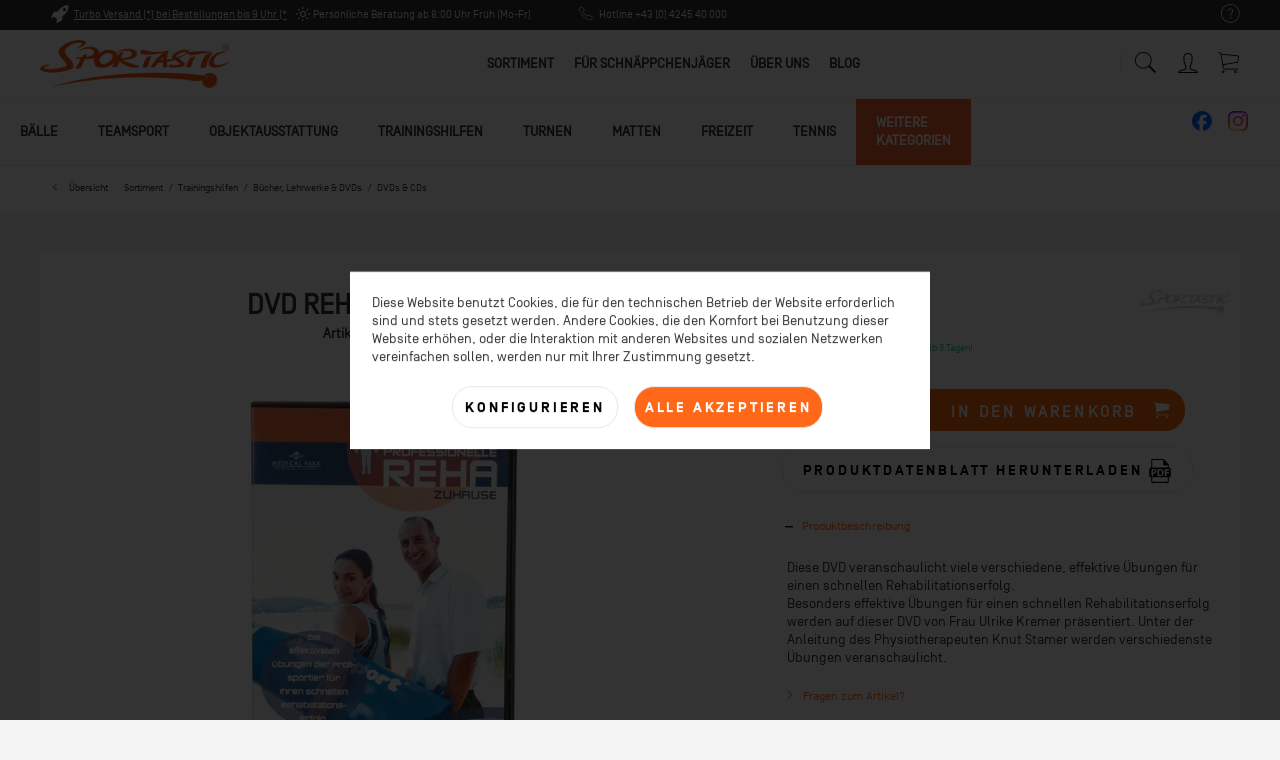

--- FILE ---
content_type: text/html; charset=UTF-8
request_url: https://www.sportastic.com/sortiment/trainingshilfen/buecher-lehrwerke-dvds/dvds-cds/16590/dvd-reha-fuer-zuhause
body_size: 31429
content:
<!DOCTYPE html> <html class="no-js" lang="de" itemscope="itemscope" itemtype="https://schema.org/WebPage"> <head> <meta charset="utf-8"> <meta name="author" content="Sportastic" /> <meta name="robots" content="index,follow" /> <meta name="revisit-after" content="15 days" /> <meta name="keywords" content="Rehabilitation " /> <meta name="description" content="Diese DVD veranschaulicht viele verschiedene, effektive Übungen für einen schnellen Rehabilitationserfolg.Besonders effektive Übungen für einen schne…" /> <meta property="og:type" content="product" /> <meta property="og:site_name" content="Sportastic" /> <meta property="og:url" content="https://www.sportastic.com/sortiment/trainingshilfen/buecher-lehrwerke-dvds/dvds-cds/16590/dvd-reha-fuer-zuhause" /> <meta property="og:title" content="DVD REHA FÜR ZUHAUSE" /> <meta property="og:description" content="Diese DVD veranschaulicht viele verschiedene, effektive Übungen für einen schnellen Rehabilitationserfolg. Besonders effektive Übungen für einen…" /> <meta property="og:image" content="https://www.sportastic.com/media/image/24/5b/8e/1597_dvd_-_professionelle_reha699936BqOC7qZZFiUMG.jpg" /> <meta property="product:brand" content="Sportastic" /> <meta property="product:price" content="4,90" /> <meta property="product:product_link" content="https://www.sportastic.com/sortiment/trainingshilfen/buecher-lehrwerke-dvds/dvds-cds/16590/dvd-reha-fuer-zuhause" /> <meta name="twitter:card" content="product" /> <meta name="twitter:site" content="Sportastic" /> <meta name="twitter:title" content="DVD REHA FÜR ZUHAUSE" /> <meta name="twitter:description" content="Diese DVD veranschaulicht viele verschiedene, effektive Übungen für einen schnellen Rehabilitationserfolg. Besonders effektive Übungen für einen…" /> <meta name="twitter:image" content="https://www.sportastic.com/media/image/24/5b/8e/1597_dvd_-_professionelle_reha699936BqOC7qZZFiUMG.jpg" /> <meta itemprop="copyrightHolder" content="Sportastic" /> <meta itemprop="copyrightYear" content="2020" /> <meta itemprop="isFamilyFriendly" content="True" /> <meta itemprop="image" content="https://www.sportastic.com/media/image/6e/79/01/logo-sportastic.png" /> <meta name="viewport" content="width=device-width, initial-scale=1.0"> <meta name="mobile-web-app-capable" content="yes"> <meta name="apple-mobile-web-app-title" content="Sportastic"> <meta name="apple-mobile-web-app-capable" content="yes"> <meta name="apple-mobile-web-app-status-bar-style" content="default"> <link rel="apple-touch-icon-precomposed" href="/themes/Frontend/Responsive/frontend/_public/src/img/apple-touch-icon-precomposed.png"> <link rel="shortcut icon" href="https://www.sportastic.com/media/unknown/2a/d1/e5/faviconbxZOA35oyb1Tj.ico"> <meta name="msapplication-navbutton-color" content="#ff6818" /> <meta name="application-name" content="Sportastic" /> <meta name="msapplication-starturl" content="https://www.sportastic.com/" /> <meta name="msapplication-window" content="width=1024;height=768" /> <meta name="msapplication-TileImage" content="/themes/Frontend/Responsive/frontend/_public/src/img/win-tile-image.png"> <meta name="msapplication-TileColor" content="#ff6818"> <meta name="theme-color" content="#ff6818" /> <meta name="google-site-verification" content="TCF1rThqqsPEhObMO_kZw908YNohqKBndWMsMBtukHY" /> <link rel="canonical" href="https://www.sportastic.com/sortiment/trainingshilfen/buecher-lehrwerke-dvds/dvds-cds/16590/dvd-reha-fuer-zuhause" /> <title itemprop="name">DVD Reha für Zuhause | Sportastic</title> <link href="/web/cache/1760434227_e892640bbd2a7f34b65ed8bdb55a427e.css" media="all" rel="stylesheet" type="text/css" /> <script>
dataLayer = window.dataLayer || [];
// Clear the previous ecommerce object
dataLayer.push({ ecommerce: null });
// Push regular datalayer
dataLayer.push ({"pageTitle":"DVD Reha f\u00fcr Zuhause | Sportastic","pageCategory":"Detail","pageSubCategory":"","pageCategoryID":258,"productCategoryPath":"","pageSubCategoryID":"","pageCountryCode":"de_AT","pageLanguageCode":"de","pageVersion":1,"pageTestVariation":"1","pageValue":1,"pageAttributes":"1","productID":16590,"productStyleID":"","productEAN":"","productName":"DVD REHA F\u00dcR ZUHAUSE","productPrice":"4.08","productCategory":null,"productCurrency":"EUR","productColor":"","productRealColor":"","productSku":"1910001034"});
// Push new GA4 tags
dataLayer.push({"event":"view_item","ecommerce":{"currency":"EUR","value":"4.08","items":[{"item_id":"1910001034","item_name":"DVD REHA F\u00dcR ZUHAUSE","affiliation":"Sportastic","index":0,"item_brand":"Sportastic","item_list_id":258,"item_list_name":"Category","price":"4.08","quantity":1,"item_category":"Sortiment","item_category1":"Trainingshilfen","item_category2":"B\u00fccher, Lehrwerke & DVDs","item_category3":"DVDs & CDs"}]}});
dataLayer.push({"visitorLoginState":"Logged Out","visitorType":"NOT LOGGED IN","visitorLifetimeValue":0,"visitorExistingCustomer":"No"});
// Push Remarketing tags
var google_tag_params = {ecomm_pagetype:"product",ecomm_pcat:["DVDs & CDs"],ecomm_prodid:"1910001034",ecomm_pname:"DVD REHA F\u00dcR ZUHAUSE",ecomm_pvalue:4.08,ecomm_totalvalue:4.08};
dataLayer.push ({
'event':'remarketingTriggered',
'google_tag_params': window.google_tag_params
});
function gtag(){dataLayer.push(arguments);}
gtag('consent', 'default', {
ad_storage: 'denied',
analytics_storage: 'denied',
ad_user_data: 'denied',
ad_personalization: 'denied',
wait_for_update: 500,
});
</script> <script>(function(w,d,s,l,i){w[l]=w[l]||[];w[l].push({'gtm.start':
new Date().getTime(),event:'gtm.js'});var f=d.getElementsByTagName(s)[0],
j=d.createElement(s),dl=l!='dataLayer'?'&l='+l:'';j.async=true;j.src=
'https://www.googletagmanager.com/gtm.js?id='+i+dl;f.parentNode.insertBefore(j,f);
})(window,document,'script','dataLayer','GTM-TM58FGV');</script>  <script>
window.dataLayer = window.dataLayer || [];
function gtag(){dataLayer.push(arguments);}
window._tmGoogleAdsFns = [];
</script> <script>
var _tmOnGoogleAdsAllow = function(){
var script= document.createElement('script');
script.type = 'text/javascript';
script.src = 'https://www.googletagmanager.com/gtag/js?id=AW-1024629906';
script.async = true;
document.getElementsByTagName("head")[0].appendChild(script);
gtag('js', new Date());
gtag('config','AW-1024629906', {'send_page_view': false});
for(var i in window._tmGoogleAdsFns){
if(typeof window._tmGoogleAdsFns[i] == "function"){
window._tmGoogleAdsFns[i]();
}
}
};
</script> </head> <body class=" is--ctl-detail is--act-index norii-theme outline-icons norii-big-size norii-tooltip is--minimal-footer no--listing" >  <noscript> <iframe src="https://www.googletagmanager.com/ns.html?id=GTM-TM58FGV" height="0" width="0" style="display:none;visibility:hidden"> </iframe> </noscript>  <div class="page-wrap"> <noscript class="noscript-main"> <div class="alert is--warning"> <div class="alert--icon"> <i class="icon--element icon--warning"></i> </div> <div class="alert--content"> Um Sportastic in vollem Umfang nutzen zu k&ouml;nnen, empfehlen wir Ihnen Javascript in Ihrem Browser zu aktiveren. </div> </div> </noscript> <header class="header-main"> <div class="top-bar"> <div class="container block-group"> <nav class="top-bar--navigation block" role="menubar"> <div class="navigation--entry entry--service has--drop-down" role="menuitem" aria-haspopup="true" data-drop-down-menu="true"> <div class="hint--bottom-left navigation--entry" data-hint="Service/Hilfe"> <i class="icon--service"></i> <ul class="service--list is--rounded" role="menu"> <li class="service--entry" role="menuitem"> <a class="service--link" href="javascript:openCookieConsentManager()" title="Cookie-Einstellungen" > Cookie-Einstellungen </a> </li> <li class="service--entry" role="menuitem"> <a class="service--link" href="https://www.sportastic.com/energy-boost-challenge" title="Energy Boost Challenge" target="_blank"> Energy Boost Challenge </a> </li> <li class="service--entry" role="menuitem"> <a class="service--link" href="https://www.sportastic.com/lieferung-und-versandkosten" title="Lieferung und Versandkosten" > Lieferung und Versandkosten </a> </li> <li class="service--entry" role="menuitem"> <a class="service--link" href="https://www.sportastic.com/kontaktformular" title="&lt;i class=&quot;icon--pencil&quot;&gt;&lt;/i&gt;&amp;nbsp;Kontakt" target="_self"> <i class="icon--pencil"></i>&nbsp;Kontakt </a> </li> <li class="service--entry" role="menuitem"> <a class="service--link" href="https://www.sportastic.com/widerrufsrecht" title="Widerrufsrecht" > Widerrufsrecht </a> </li> <li class="service--entry" role="menuitem"> <a class="service--link" href="https://www.sportastic.com/datenschutz" title="Datenschutz" > Datenschutz </a> </li> <li class="service--entry" role="menuitem"> <a class="service--link" href="https://www.sportastic.com/agb" title="AGB" > AGB </a> </li> <li class="service--entry" role="menuitem"> <a class="service--link" href="https://www.sportastic.com/impressum" title="Impressum" > Impressum </a> </li> <li class="service--entry" role="menuitem"> <a class="service--link" href="https://www.sportastic.com/jobs" title="Jobs" > Jobs </a> </li> <li class="service--entry" role="menuitem"> <a class="service--link" href="https://www.sportastic.com/i-m-sportastic" title="I&#039;m Sportastic" > I'm Sportastic </a> </li> <li class="service--entry" role="menuitem"> <a class="service--link" href="https://www.sportastic.com/wie-lebt-es-sich-bei-sportastic" title="Wie lebt es sich bei Sportastic?" > Wie lebt es sich bei Sportastic? </a> </li> <li class="service--entry" role="menuitem"> <a class="service--link" href="https://www.sportastic.com/was-bedeutet-arbeiten-fuer-sportastic" title="Was bedeutet Arbeiten für Sportastic?" > Was bedeutet Arbeiten für Sportastic? </a> </li> <li class="service--entry" role="menuitem"> <a class="service--link" href="https://www.sportastic.com/finde-deinen-passenden-job" title="Finde deinen passenden Job" > Finde deinen passenden Job </a> </li> </ul> </div> </div> </nav> <div class="norii-usps"> <div class="norii-usp-items"> <div class="norii-usp-item"> <i class="icon--rocket"></i> <a href="/lieferung-und-versandkosten">Turbo Versand (*) bei Bestellungen bis 9 Uhr (* Lagerware)</a> </div> <div class="norii-usp-item"> <i class="icon--sun"></i> Persönliche Beratung ab 8:00 Uhr Früh (Mo-Fr) </div> <div class="norii-usp-item"> <i class="icon--phone"></i> Hotline +43 (0) 4245 40 000 </div> </div> </div> </div> </div> <div class="headnavi-wrap"> <div class="container header--navigation"> <div class="logo-main block-group" role="banner"> <div class="logo--shop block"> <a class="logo--link" href="https://www.sportastic.com/" title="Sportastic - zur Startseite wechseln"> <picture> <source srcset="https://www.sportastic.com/media/image/6e/79/01/logo-sportastic.png" media="(min-width: 78.75em)"> <source srcset="https://www.sportastic.com/media/image/6e/79/01/logo-sportastic.png" media="(min-width: 64em)"> <source srcset="https://www.sportastic.com/media/image/6e/79/01/logo-sportastic.png" media="(min-width: 48em)"> <img srcset="https://www.sportastic.com/media/image/6e/79/01/logo-sportastic.png" alt="Sportastic - zur Startseite wechseln" /> </picture> </a> </div> </div> <nav class="shop--navigation block-group"> <ul class="navigation--list block-group" role="menubar"> <li class="navigation--entry entry--menu-left" role="menuitem"> <a class="entry--link entry--trigger is--icon-left" href="#offcanvas--left" data-offcanvas="true" data-offcanvasselector=".sidebar-main"> <span class="c-hamburger c-hamburger--htx"> <span>Menu</span> </span> </a> </li> <div class="social-media-mobile"> <a target="_blank" href="https://www.instagram.com/sportastic_handelsgmbh" rel="nofollow noopener"><img src="/media/image/cd/d6/94/instagram_logo.png" width="20px"></img</a> <a target="_blank" href="https://www.facebook.com/Sportastic.Schulsport" rel="nofollow noopener"><img src="/media/image/87/3d/4d/facebook_logo.png" width="20px"></img<</a> </div> <li class="navigation--entry entry--search" role="menuitem" data-search="true" aria-haspopup="true" data-minLength="3"> <a class="btn entry--link entry--trigger" href="#show-hide--search" title="Suche anzeigen / schließen" aria-label="Suche anzeigen / schließen"> <i class="icon--search"></i> <span class="search--display">Suchen</span> </a> <form action="/search" method="get" class="main-search--form"> <input type="search" name="sSearch" aria-label="Was suchen Sie?" class="main-search--field" autocomplete="off" autocapitalize="off" placeholder="Was suchen Sie?" maxlength="30" /> <button type="submit" class="main-search--button" aria-label="Suchen"> <i class="icon--search"></i> <span class="main-search--text">Suchen</span> </button> <div class="form--ajax-loader">&nbsp;</div> </form> <div class="main-search--results"></div> </li> <li class="navigation--entry entry--notepad" role="menuitem"> <a href="https://www.sportastic.com/note" title="Merkzettel" aria-label="Merkzettel" class="btn"> <i class="icon--heart"></i> </a> </li> <li class="navigation--entry entry--account with-slt" role="menuitem"> <div class="hint--bottom-left" data-hint="Mein Konto"> <a href="https://www.sportastic.com/account" title="Mein Konto" class="btn is--icon-left entry--link account--link"> <i class="icon--account"></i> <span class="account--display"> Mein Konto </span> </a> </div> <div class="account--dropdown-navigation"> <div class="navigation--smartphone"> <div class="entry--close-off-canvas"> <a href="#close-account-menu" class="account--close-off-canvas" title="Menü schließen"> Menü schließen <i class="icon--arrow-right"></i> </a> </div> </div> <div class="account--menu is--rounded is--personalized"> <span class="navigation--headline"> Mein Konto </span> <div class="account--menu-container"> <ul class="sidebar--navigation navigation--list is--level0 show--active-items"> <li class="navigation--entry"> <span class="navigation--signin"> <a href="https://www.sportastic.com/account#hide-registration" class="blocked--link btn is--primary navigation--signin-btn" data-collapseTarget="#registration" data-action="close"> Anmelden </a> <span class="navigation--register"> oder <a href="https://www.sportastic.com/account#show-registration" class="blocked--link" data-collapseTarget="#registration" data-action="open"> registrieren </a> </span> </span> </li> <li class="navigation--entry"> <a href="https://www.sportastic.com/account" title="Übersicht" class="navigation--link"> Übersicht </a> </li> <li class="navigation--entry"> <a href="https://www.sportastic.com/account/profile" title="Persönliche Daten" class="navigation--link" rel="nofollow"> Persönliche Daten </a> </li> <li class="navigation--entry"> <a href="https://www.sportastic.com/address/index/sidebar/" title="Adressen" class="navigation--link" rel="nofollow"> Adressen </a> </li> <li class="navigation--entry"> <a href="https://www.sportastic.com/account/payment" title="Zahlungsarten" class="navigation--link" rel="nofollow"> Zahlungsarten </a> </li> <li class="navigation--entry"> <a href="https://www.sportastic.com/account/orders" title="Bestellungen" class="navigation--link" rel="nofollow"> Bestellungen </a> </li> <li class="navigation--entry"> <a href="https://www.sportastic.com/note" title="Merkzettel" class="navigation--link" rel="nofollow"> Merkzettel </a> </li> </ul> </div> </div> </div> </li> <li class="navigation--entry entry--cart" role="menuitem"> <a class="btn is--icon-left cart--link hint--bottom-left" href="https://www.sportastic.com/checkout/cart" title="Warenkorb" data-hint="Warenkorb"> <span class="cart--display"> Warenkorb </span> <span class="badge is--primary is--minimal cart--quantity is--hidden">0</span> <i class="icon--basket"></i> <span class="cart--amount"> &euro;&nbsp;0,00 * </span> </a> <div class="ajax-loader">&nbsp;</div> </li> </ul> </nav> <div class="container--ajax-cart" data-collapse-cart="true" data-displayMode="offcanvas"></div> </div> <nav class="navigation-main"> <div class="container" data-menu-scroller="true" data-listSelector=".navigation--list.container" data-viewPortSelector=".navigation--list-wrapper"> <div class="navigation--list-wrapper"> <ul class="navigation--list container" role="menubar" itemscope="itemscope" itemtype="https://schema.org/SiteNavigationElement"> <li class="navigation--entry is--active" role="menuitem"><a class="navigation--link is--active" href="https://www.sportastic.com/sortiment/" title="Sortiment" aria-label="Sortiment" itemprop="url"><span itemprop="name">Sortiment</span></a></li><li class="navigation--entry" role="menuitem"><a class="navigation--link" href="https://www.sportastic.com/fuer-schnaeppchenjaeger/" title="Für Schnäppchenjäger" aria-label="Für Schnäppchenjäger" itemprop="url"><span itemprop="name">Für Schnäppchenjäger</span></a></li><li class="navigation--entry" role="menuitem"><a class="navigation--link" href="https://www.sportastic.com/ueber-uns/" title="Über Uns" aria-label="Über Uns" itemprop="url"><span itemprop="name">Über Uns</span></a></li><li class="navigation--entry" role="menuitem"><a class="navigation--link" href="https://www.sportastic.com/blog/" title="Blog" aria-label="Blog" itemprop="url"><span itemprop="name">Blog</span></a></li> </ul> </div> <div class="advanced-menu" data-advanced-menu="true" data-hoverDelay="250"> <div class="menu--container"> <div class="content--wrapper has--content has--teaser"> <ul class="menu--list menu--level-0 columns--3" style="width: 75%;"> <li class="menu--list-item item--level-0" style="width: 100%"> <a href="https://www.sportastic.com/sortiment/baelle/" class="menu--list-item-link" title="Bälle">Bälle</a> <div class="menu--delimiter columns--3"> <ul class="menu--list menu--level-1 columns--3" style="width: 75%;"> <li class="menu--list-item item--level-1"> <a href="https://www.sportastic.com/sortiment/baelle/fussbaelle/" class="menu--list-item-link" title="Fußbälle">Fußbälle</a> </li> <li class="menu--list-item item--level-1"> <a href="https://www.sportastic.com/sortiment/baelle/volleybaelle/" class="menu--list-item-link" title="Volleybälle">Volleybälle</a> </li> <li class="menu--list-item item--level-1"> <a href="https://www.sportastic.com/sortiment/baelle/basketbaelle/" class="menu--list-item-link" title="Basketbälle">Basketbälle</a> </li> <li class="menu--list-item item--level-1"> <a href="https://www.sportastic.com/sortiment/baelle/handbaelle/" class="menu--list-item-link" title="Handbälle">Handbälle</a> </li> <li class="menu--list-item item--level-1"> <a href="https://www.sportastic.com/sortiment/baelle/faustbaelle/" class="menu--list-item-link" title="Faustbälle">Faustbälle</a> </li> <li class="menu--list-item item--level-1"> <a href="https://www.sportastic.com/sortiment/baelle/spiel-wurfbaelle/" class="menu--list-item-link" title="Spiel- &amp; Wurfbälle">Spiel- & Wurfbälle</a> </li> <li class="menu--list-item item--level-1"> <a href="https://www.sportastic.com/sortiment/baelle/sets-baelle/" class="menu--list-item-link" title="SETS - BÄLLE">SETS - BÄLLE</a> </li> <li class="menu--list-item item--level-1"> <a href="https://www.sportastic.com/sortiment/baelle/baseball-teeball/" class="menu--list-item-link" title="Baseball Teeball">Baseball Teeball</a> </li> <li class="menu--list-item item--level-1"> <a href="https://www.sportastic.com/sortiment/baelle/beachbaelle/" class="menu--list-item-link" title="Beachbälle ">Beachbälle </a> </li> <li class="menu--list-item item--level-1"> <a href="https://www.sportastic.com/sortiment/baelle/fitnessbaelle/" class="menu--list-item-link" title="Fitnessbälle">Fitnessbälle</a> </li> <li class="menu--list-item item--level-1"> <a href="https://www.sportastic.com/sortiment/baelle/football-rugby/" class="menu--list-item-link" title="Football &amp; Rugby">Football & Rugby</a> </li> <li class="menu--list-item item--level-1"> <a href="https://www.sportastic.com/sortiment/baelle/winter-spielbaelle/" class="menu--list-item-link" title="Winter-Spielbälle">Winter-Spielbälle</a> </li> <li class="menu--list-item item--level-1"> <a href="https://www.sportastic.com/sortiment/baelle/wuerfel/" class="menu--list-item-link" title="Würfel">Würfel</a> </li> <li class="menu--list-item item--level-1"> <a href="https://www.sportastic.com/sortiment/baelle/ball-zubehoer/" class="menu--list-item-link" title="Ball-Zubehör">Ball-Zubehör</a> </li> <li class="menu--list-item item--level-1"> <a href="https://www.sportastic.com/sortiment/baelle/eco-baelle/" class="menu--list-item-link" title="ECO-Bälle">ECO-Bälle</a> </li> <li class="menu--list-item item--level-1"> <a href="https://www.sportastic.com/sortiment/baelle/fairtrade-sportbaelle/" class="menu--list-item-link" title="FAIRTRADE Sportbälle">FAIRTRADE Sportbälle</a> </li> </ul> <div class="menu--teaser" style="width: 25%;"> <a href="https://www.sportastic.com/sortiment/" title="Zur Kategorie Bälle" class="teaser--image" style="background-image: url(https://www.sportastic.com/media/image/9c/6c/40/3059006002_set_faustball_nachwuchs_2020.jpg);"></a> <div class="teaser--headline">Das große SPORTASTIC-BALLSORTIMENT!</div> <div class="teaser--text"> IN BALLS WE TRUST! Wissen Sie schon, dass SPORTASTIC über eine große Portion Erfahrung in Sachen BALLSPORT verfügt? Bälle sind nicht nur unsere große Leidenschaft. Wir sehen es auch als tolle Herausforderung, Wünsche und... <a class="teaser--text-link" href="https://www.sportastic.com/sortiment/" title="mehr erfahren"> mehr erfahren </a> </div> </div> </div> </li> <li class="menu--list-item item--level-0" style="width: 100%"> <a href="https://www.sportastic.com/sortiment/teamsport/" class="menu--list-item-link" title="Teamsport">Teamsport</a> <div class="menu--delimiter columns--3"> <ul class="menu--list menu--level-1 columns--3" style="width: 75%;"> <li class="menu--list-item item--level-1"> <a href="https://www.sportastic.com/sortiment/teamsport/fussball-tennis/" class="menu--list-item-link" title="Fußball-Tennis">Fußball-Tennis</a> </li> <li class="menu--list-item item--level-1"> <a href="https://www.sportastic.com/sortiment/teamsport/sets-teamsport/" class="menu--list-item-link" title="SETS - TEAMSPORT">SETS - TEAMSPORT</a> </li> <li class="menu--list-item item--level-1"> <a href="https://www.sportastic.com/sortiment/teamsport/badminton/" class="menu--list-item-link" title="Badminton">Badminton</a> </li> <li class="menu--list-item item--level-1"> <a href="https://www.sportastic.com/sortiment/teamsport/baseball/" class="menu--list-item-link" title="Baseball">Baseball</a> </li> <li class="menu--list-item item--level-1"> <a href="https://www.sportastic.com/sortiment/teamsport/basketball/" class="menu--list-item-link" title="Basketball">Basketball</a> </li> <li class="menu--list-item item--level-1"> <a href="https://www.sportastic.com/sortiment/teamsport/beach-volleyball/" class="menu--list-item-link" title="Beach Volleyball ">Beach Volleyball </a> </li> <li class="menu--list-item item--level-1"> <a href="https://www.sportastic.com/sortiment/teamsport/beach-sport-divers/" class="menu--list-item-link" title="Beach Sport Divers">Beach Sport Divers</a> </li> <li class="menu--list-item item--level-1"> <a href="https://www.sportastic.com/sortiment/teamsport/faustball/" class="menu--list-item-link" title="Faustball">Faustball</a> </li> <li class="menu--list-item item--level-1"> <a href="https://www.sportastic.com/sortiment/teamsport/fussball/" class="menu--list-item-link" title="Fußball">Fußball</a> </li> <li class="menu--list-item item--level-1"> <a href="https://www.sportastic.com/sortiment/teamsport/handball/" class="menu--list-item-link" title="Handball">Handball</a> </li> <li class="menu--list-item item--level-1"> <a href="https://www.sportastic.com/sortiment/teamsport/hockey-floorball/" class="menu--list-item-link" title="Hockey &amp; Floorball">Hockey & Floorball</a> </li> <li class="menu--list-item item--level-1"> <a href="https://www.sportastic.com/sortiment/teamsport/pickleball/" class="menu--list-item-link" title="Pickleball">Pickleball</a> </li> <li class="menu--list-item item--level-1"> <a href="https://www.sportastic.com/sortiment/teamsport/padel-tennis/" class="menu--list-item-link" title="Padel Tennis">Padel Tennis</a> </li> <li class="menu--list-item item--level-1"> <a href="https://www.sportastic.com/sortiment/teamsport/rueckschlagspiele/" class="menu--list-item-link" title="Rückschlagspiele">Rückschlagspiele</a> </li> <li class="menu--list-item item--level-1"> <a href="https://www.sportastic.com/sortiment/teamsport/schwimmen-wassersport/" class="menu--list-item-link" title="Schwimmen / Wassersport">Schwimmen / Wassersport</a> </li> <li class="menu--list-item item--level-1"> <a href="https://www.sportastic.com/sortiment/teamsport/tischtennis/" class="menu--list-item-link" title="Tischtennis">Tischtennis</a> </li> <li class="menu--list-item item--level-1"> <a href="https://www.sportastic.com/sortiment/teamsport/volleyball/" class="menu--list-item-link" title="Volleyball">Volleyball</a> </li> <li class="menu--list-item item--level-1"> <a href="https://www.sportastic.com/sortiment/teamsport/wintersport/" class="menu--list-item-link" title="Wintersport">Wintersport</a> </li> <li class="menu--list-item item--level-1"> <a href="https://www.sportastic.com/sortiment/teamsport/alternative-sportgeraete/" class="menu--list-item-link" title="Alternative Sportgeräte">Alternative Sportgeräte</a> </li> </ul> <div class="menu--teaser" style="width: 25%;"> <a href="https://www.sportastic.com/sortiment/" title="Zur Kategorie Teamsport" class="teaser--image" style="background-image: url(https://www.sportastic.com/media/image/41/29/da/schulsport_teamsport.jpg);"></a> <div class="teaser--headline">Teamsport</div> <div class="teaser--text"> Teamsport: Hochwertige Ausstattung für Vereine Teamsport ist weit mehr als nur Bewegung – es fördert den Teamgeist, stärkt die Gemeinschaft und schafft unvergessliche Erfolgserlebnisse. Bei Sportastic bieten wir speziell für Vereine, Schulen... <a class="teaser--text-link" href="https://www.sportastic.com/sortiment/" title="mehr erfahren"> mehr erfahren </a> </div> </div> </div> </li> <li class="menu--list-item item--level-0" style="width: 100%"> <a href="https://www.sportastic.com/sortiment/objektausstattung/" class="menu--list-item-link" title="Objektausstattung">Objektausstattung</a> <div class="menu--delimiter columns--3"> <ul class="menu--list menu--level-1 columns--3" style="width: 75%;"> <li class="menu--list-item item--level-1"> <a href="https://www.sportastic.com/sortiment/objektausstattung/abdeckplanen-transparente-blenden/" class="menu--list-item-link" title="Abdeckplanen, Transparente &amp; Blenden">Abdeckplanen, Transparente & Blenden</a> </li> <li class="menu--list-item item--level-1"> <a href="https://www.sportastic.com/sortiment/objektausstattung/aufbewahrung-transportwaegen/" class="menu--list-item-link" title="Aufbewahrung &amp; Transportwägen">Aufbewahrung & Transportwägen</a> </li> <li class="menu--list-item item--level-1"> <a href="https://www.sportastic.com/sortiment/objektausstattung/ballfangnetze-spielerkabinen/" class="menu--list-item-link" title="Ballfangnetze &amp; Spielerkabinen">Ballfangnetze & Spielerkabinen</a> </li> <li class="menu--list-item item--level-1"> <a href="https://www.sportastic.com/sortiment/objektausstattung/bewaesserung-entwaesserung/" class="menu--list-item-link" title="Bewässerung / Entwässerung">Bewässerung / Entwässerung</a> </li> <li class="menu--list-item item--level-1"> <a href="https://www.sportastic.com/sortiment/objektausstattung/objektausstattung-divers/" class="menu--list-item-link" title="Objektausstattung Divers">Objektausstattung Divers</a> </li> <li class="menu--list-item item--level-1"> <a href="https://www.sportastic.com/sortiment/objektausstattung/bodenbelaege-fallschutz-prallschutz/" class="menu--list-item-link" title="Bodenbeläge, Fallschutz, Prallschutz">Bodenbeläge, Fallschutz, Prallschutz</a> </li> <li class="menu--list-item item--level-1"> <a href="https://www.sportastic.com/sortiment/objektausstattung/tore-freizeit-garten/" class="menu--list-item-link" title="Tore Freizeit / Garten">Tore Freizeit / Garten</a> </li> <li class="menu--list-item item--level-1"> <a href="https://www.sportastic.com/sortiment/objektausstattung/fussball-tornetze-zielschussplanen/" class="menu--list-item-link" title="Fußball - Tornetze &amp; Zielschussplanen">Fußball - Tornetze & Zielschussplanen</a> </li> <li class="menu--list-item item--level-1"> <a href="https://www.sportastic.com/sortiment/objektausstattung/fussballtore-zubehoer/" class="menu--list-item-link" title="Fußballtore &amp; Zubehör">Fußballtore & Zubehör</a> </li> <li class="menu--list-item item--level-1"> <a href="https://www.sportastic.com/sortiment/objektausstattung/handball-netze-abhaengungen/" class="menu--list-item-link" title="Handball - Netze &amp; Abhängungen">Handball - Netze & Abhängungen</a> </li> </ul> <div class="menu--teaser" style="width: 25%;"> <a href="https://www.sportastic.com/sortiment/" title="Zur Kategorie Objektausstattung" class="teaser--image" style="background-image: url(https://www.sportastic.com/media/image/73/0a/1e/228_geraeteschrank_b1_schiebetueren7086996cDThO9rOvmPB.jpg);"></a> <div class="teaser--headline">Objektausstattung für Halle und Sportplatz</div> <div class="teaser--text"> Von A wie AUFBEWAHRUNG bis Z wie ZACKENHOBEL ... unser umfangreiches Sortiment bietet Lösungen für große und kleine Anforderungen. Hier finden Sie hochwertige Ausstattungsutensilien für Schulen, Kindergärten, Freizeiteinrichtungen oder... <a class="teaser--text-link" href="https://www.sportastic.com/sortiment/" title="mehr erfahren"> mehr erfahren </a> </div> </div> </div> </li> <li class="menu--list-item item--level-0" style="width: 100%"> <a href="https://www.sportastic.com/sortiment/trainingshilfen/" class="menu--list-item-link" title="Trainingshilfen">Trainingshilfen</a> <div class="menu--delimiter columns--3"> <ul class="menu--list menu--level-1 columns--3" style="width: 75%;"> <li class="menu--list-item item--level-1"> <a href="https://www.sportastic.com/sortiment/trainingshilfen/sicherheit-hygiene/" class="menu--list-item-link" title="Sicherheit &amp; Hygiene">Sicherheit & Hygiene</a> </li> <li class="menu--list-item item--level-1"> <a href="https://www.sportastic.com/sortiment/trainingshilfen/betreuerbedarf-trinkflaschen/" class="menu--list-item-link" title="Betreuerbedarf &amp; Trinkflaschen">Betreuerbedarf & Trinkflaschen</a> </li> <li class="menu--list-item item--level-1"> <a href="https://www.sportastic.com/sortiment/trainingshilfen/buecher-lehrwerke-dvds/" class="menu--list-item-link" title="Bücher, Lehrwerke &amp; DVDs">Bücher, Lehrwerke & DVDs</a> </li> <li class="menu--list-item item--level-1"> <a href="https://www.sportastic.com/sortiment/trainingshilfen/training-koordination-schnellkraft/" class="menu--list-item-link" title="Training Koordination / Schnellkraft">Training Koordination / Schnellkraft</a> </li> <li class="menu--list-item item--level-1"> <a href="https://www.sportastic.com/sortiment/trainingshilfen/gehirntraining/" class="menu--list-item-link" title="Gehirntraining">Gehirntraining</a> </li> <li class="menu--list-item item--level-1"> <a href="https://www.sportastic.com/sortiment/trainingshilfen/reifen-kegel-stangen-bollen/" class="menu--list-item-link" title="Reifen, Kegel, Stangen, Bollen">Reifen, Kegel, Stangen, Bollen</a> </li> <li class="menu--list-item item--level-1"> <a href="https://www.sportastic.com/sortiment/trainingshilfen/markierungsscheiben-linien/" class="menu--list-item-link" title="Markierungsscheiben &amp; -linien">Markierungsscheiben & -linien</a> </li> <li class="menu--list-item item--level-1"> <a href="https://www.sportastic.com/sortiment/trainingshilfen/massband-weitenmarkierung/" class="menu--list-item-link" title="Maßband &amp; Weitenmarkierung">Maßband & Weitenmarkierung</a> </li> <li class="menu--list-item item--level-1"> <a href="https://www.sportastic.com/sortiment/trainingshilfen/zeitmessung/" class="menu--list-item-link" title="Zeitmessung">Zeitmessung</a> </li> <li class="menu--list-item item--level-1"> <a href="https://www.sportastic.com/sortiment/trainingshilfen/megaphone/" class="menu--list-item-link" title="Megaphone">Megaphone</a> </li> <li class="menu--list-item item--level-1"> <a href="https://www.sportastic.com/sortiment/trainingshilfen/pfeifen-schiedsrichterbedarf/" class="menu--list-item-link" title="Pfeifen &amp; Schiedsrichterbedarf">Pfeifen & Schiedsrichterbedarf</a> </li> <li class="menu--list-item item--level-1"> <a href="https://www.sportastic.com/sortiment/trainingshilfen/stoppuhren/" class="menu--list-item-link" title="Stoppuhren">Stoppuhren</a> </li> <li class="menu--list-item item--level-1"> <a href="https://www.sportastic.com/sortiment/trainingshilfen/taktiktafeln/" class="menu--list-item-link" title="Taktiktafeln ">Taktiktafeln </a> </li> </ul> <div class="menu--teaser" style="width: 25%;"> <a href="https://www.sportastic.com/sortiment/" title="Zur Kategorie Trainingshilfen" class="teaser--image" style="background-image: url(https://www.sportastic.com/media/image/b4/14/8a/kid_jumping.png);"></a> <div class="teaser--headline">Trainingshilfen</div> <div class="teaser--text"> Ein bisschen wie im Schlaraffenland... ..fühlt man sich, wenn man sich durch die große Auswahl unserer trainingsunterstützenden Produkte bewegt. Bodenmarkierungen, Bollen und Hütchen jeder Art, unser hauseigenes MFS Multifunktionssystem,... <a class="teaser--text-link" href="https://www.sportastic.com/sortiment/" title="mehr erfahren"> mehr erfahren </a> </div> </div> </div> </li> <li class="menu--list-item item--level-0" style="width: 100%"> <a href="https://www.sportastic.com/sortiment/turnen/" class="menu--list-item-link" title="Turnen">Turnen</a> <div class="menu--delimiter columns--3"> <ul class="menu--list menu--level-1 columns--3" style="width: 75%;"> <li class="menu--list-item item--level-1"> <a href="https://www.sportastic.com/sortiment/turnen/balance-training/" class="menu--list-item-link" title="Balance Training">Balance Training</a> </li> <li class="menu--list-item item--level-1"> <a href="https://www.sportastic.com/sortiment/turnen/kinder-turnen-klettern/" class="menu--list-item-link" title="Kinder-Turnen &amp; Klettern">Kinder-Turnen & Klettern</a> </li> <li class="menu--list-item item--level-1"> <a href="https://www.sportastic.com/sortiment/turnen/parcourgeraete/" class="menu--list-item-link" title="Parcourgeräte">Parcourgeräte</a> </li> <li class="menu--list-item item--level-1"> <a href="https://www.sportastic.com/sortiment/turnen/sportgymnastik/" class="menu--list-item-link" title="Sportgymnastik">Sportgymnastik</a> </li> <li class="menu--list-item item--level-1"> <a href="https://www.sportastic.com/sortiment/turnen/turngeraete/" class="menu--list-item-link" title="Turngeräte">Turngeräte</a> </li> <li class="menu--list-item item--level-1"> <a href="https://www.sportastic.com/sortiment/turnen/aufbewahrung-zubehoer/" class="menu--list-item-link" title="Aufbewahrung &amp; Zubehör">Aufbewahrung & Zubehör</a> </li> </ul> <div class="menu--teaser" style="width: 25%;"> <a href="https://www.sportastic.com/sortiment/" title="Zur Kategorie Turnen" class="teaser--image" style="background-image: url(https://www.sportastic.com/media/image/0b/8c/09/866_sprungbrett_salzburg990756m2TbZoC3imrf8.jpg);"></a> <div class="teaser--headline">Turnen</div> <div class="teaser--text"> HIER BEWEGT SICH WAS..... Die breit gefächerte Sportastic-Angebotsvielfalt im Bereich SCHULTURNEN &amp; GYMNASTIK bietet zahlreiche Produkte, die die Durchführung einzelner Turnstunden erleichtern. Hier finden Sie ausgesuchte... <a class="teaser--text-link" href="https://www.sportastic.com/sortiment/" title="mehr erfahren"> mehr erfahren </a> </div> </div> </div> </li> <li class="menu--list-item item--level-0" style="width: 100%"> <a href="https://www.sportastic.com/sortiment/matten/" class="menu--list-item-link" title="Matten">Matten</a> <div class="menu--delimiter columns--3"> <ul class="menu--list menu--level-1 columns--3" style="width: 75%;"> <li class="menu--list-item item--level-1"> <a href="https://www.sportastic.com/sortiment/matten/turnmatten/" class="menu--list-item-link" title="Turnmatten">Turnmatten</a> </li> <li class="menu--list-item item--level-1"> <a href="https://www.sportastic.com/sortiment/matten/fallschutzmatten/" class="menu--list-item-link" title="Fallschutzmatten">Fallschutzmatten</a> </li> <li class="menu--list-item item--level-1"> <a href="https://www.sportastic.com/sortiment/matten/gymnastikmatten-fitnessmatten/" class="menu--list-item-link" title="Gymnastikmatten &amp; Fitnessmatten">Gymnastikmatten & Fitnessmatten</a> </li> <li class="menu--list-item item--level-1"> <a href="https://www.sportastic.com/sortiment/matten/weichbodenmatten/" class="menu--list-item-link" title="Weichbodenmatten">Weichbodenmatten</a> </li> <li class="menu--list-item item--level-1"> <a href="https://www.sportastic.com/sortiment/matten/niedersprungmatten/" class="menu--list-item-link" title="Niedersprungmatten">Niedersprungmatten</a> </li> <li class="menu--list-item item--level-1"> <a href="https://www.sportastic.com/sortiment/matten/bodenturnmatten/" class="menu--list-item-link" title="Bodenturnmatten">Bodenturnmatten</a> </li> <li class="menu--list-item item--level-1"> <a href="https://www.sportastic.com/sortiment/matten/airtrack-matten/" class="menu--list-item-link" title="AirTrack-Matten">AirTrack-Matten</a> </li> <li class="menu--list-item item--level-1"> <a href="https://www.sportastic.com/sortiment/matten/turngeraete-schaumstoff/" class="menu--list-item-link" title="Turngeräte Schaumstoff">Turngeräte Schaumstoff</a> </li> <li class="menu--list-item item--level-1"> <a href="https://www.sportastic.com/sortiment/matten/bouldermatten/" class="menu--list-item-link" title="Bouldermatten">Bouldermatten</a> </li> <li class="menu--list-item item--level-1"> <a href="https://www.sportastic.com/sortiment/matten/hochsprungmatten/" class="menu--list-item-link" title="Hochsprungmatten">Hochsprungmatten</a> </li> <li class="menu--list-item item--level-1"> <a href="https://www.sportastic.com/sortiment/matten/kampfsportmatten/" class="menu--list-item-link" title="Kampfsportmatten">Kampfsportmatten</a> </li> <li class="menu--list-item item--level-1"> <a href="https://www.sportastic.com/sortiment/matten/keilmatten/" class="menu--list-item-link" title="Keilmatten">Keilmatten</a> </li> <li class="menu--list-item item--level-1"> <a href="https://www.sportastic.com/sortiment/matten/spielmatten-spielbloecke/" class="menu--list-item-link" title="Spielmatten &amp; Spielblöcke">Spielmatten & Spielblöcke</a> </li> <li class="menu--list-item item--level-1"> <a href="https://www.sportastic.com/sortiment/matten/schutzmatten/" class="menu--list-item-link" title="Schutzmatten">Schutzmatten</a> </li> <li class="menu--list-item item--level-1"> <a href="https://www.sportastic.com/sortiment/matten/transportwaegen-zubehoer/" class="menu--list-item-link" title="Transportwägen &amp; Zubehör">Transportwägen & Zubehör</a> </li> </ul> <div class="menu--teaser" style="width: 25%;"> <a href="https://www.sportastic.com/sortiment/" title="Zur Kategorie Matten" class="teaser--image" style="background-image: url(https://www.sportastic.com/media/image/ae/c9/g0/Matten-Allgemein-Kategorie.jpg);"></a> <div class="teaser--headline">Hochwertige Sportmatten direkt vom Profi online bestellen</div> <div class="teaser--text"> Matten ...wer kennt sie nicht? Spielen,Toben, Turnen und sich bewegen... Turnmatten , Faltmatten , oder Weichbodenmatten sind für den Bewegungsbereich oder die Sportstunde unentbehrlich! Bei Sportastic finden Sie eine... <a class="teaser--text-link" href="https://www.sportastic.com/sortiment/" title="mehr erfahren"> mehr erfahren </a> </div> </div> </div> </li> <li class="menu--list-item item--level-0" style="width: 100%"> <a href="https://www.sportastic.com/sortiment/freizeit/" class="menu--list-item-link" title="Freizeit">Freizeit</a> <div class="menu--delimiter columns--3"> <ul class="menu--list menu--level-1 columns--3" style="width: 75%;"> <li class="menu--list-item item--level-1"> <a href="https://www.sportastic.com/sortiment/freizeit/spielen/" class="menu--list-item-link" title="Spielen">Spielen</a> </li> <li class="menu--list-item item--level-1"> <a href="https://www.sportastic.com/sortiment/freizeit/bewegen/" class="menu--list-item-link" title="Bewegen">Bewegen</a> </li> <li class="menu--list-item item--level-1"> <a href="https://www.sportastic.com/sortiment/freizeit/sets-freizeit-familie/" class="menu--list-item-link" title="SETS Freizeit &amp; Familie">SETS Freizeit & Familie</a> </li> </ul> <div class="menu--teaser" style="width: 25%;"> <a href="https://www.sportastic.com/sortiment/" title="Zur Kategorie Freizeit" class="teaser--image" style="background-image: url(https://www.sportastic.com/media/image/54/b9/2d/pausenkiste_lebendigen_pausenhof_r-ckschlagspiel_2018.jpg);"></a> <div class="teaser--headline">Freizeit ...</div> <div class="teaser--text"> ...bedeutet Freiheit! Ein Kind muss die Welt frei und spielerisch entdecken können, denn nur so kann es sich zu einem selbstständigen, erfolgreichen Erwachsenen entwickeln. Egal ob zu Hause, in der Kita oder in der Schule, lassen wir die... <a class="teaser--text-link" href="https://www.sportastic.com/sortiment/" title="mehr erfahren"> mehr erfahren </a> </div> </div> </div> </li> <li class="menu--list-item item--level-0" style="width: 100%"> <a href="https://www.sportastic.com/sortiment/tennis/" class="menu--list-item-link" title="TENNIS">TENNIS</a> <div class="menu--delimiter columns--3"> <ul class="menu--list menu--level-1 columns--3" style="width: 75%;"> <li class="menu--list-item item--level-1"> <a href="https://www.sportastic.com/sortiment/tennis/tennissand-spielbelag/" class="menu--list-item-link" title="Tennissand / Spielbelag">Tennissand / Spielbelag</a> </li> <li class="menu--list-item item--level-1"> <a href="https://www.sportastic.com/sortiment/tennis/tennisblenden-und-sichtschutz-fuer-tennisplaetze-co/" class="menu--list-item-link" title="Tennisblenden und Sichtschutz für Tennisplätze &amp; Co">Tennisblenden und Sichtschutz für Tennisplätze & Co</a> </li> <li class="menu--list-item item--level-1"> <a href="https://www.sportastic.com/sortiment/tennis/platzpflege-instandhaltung/" class="menu--list-item-link" title="Platzpflege- &amp; Instandhaltung">Platzpflege- & Instandhaltung</a> </li> <li class="menu--list-item item--level-1"> <a href="https://www.sportastic.com/sortiment/tennis/platzausstattung/" class="menu--list-item-link" title="Platzausstattung">Platzausstattung</a> </li> <li class="menu--list-item item--level-1"> <a href="https://www.sportastic.com/sortiment/tennis/tennisnetze-tennispfosten/" class="menu--list-item-link" title="Tennisnetze &amp; Tennispfosten">Tennisnetze & Tennispfosten</a> </li> <li class="menu--list-item item--level-1"> <a href="https://www.sportastic.com/sortiment/tennis/tennislinien-zubehoer/" class="menu--list-item-link" title="Tennislinien &amp; Zubehör">Tennislinien & Zubehör</a> </li> <li class="menu--list-item item--level-1"> <a href="https://www.sportastic.com/sortiment/tennis/tennistraining-spielerzubehoer/" class="menu--list-item-link" title="Tennistraining &amp; Spielerzubehör">Tennistraining & Spielerzubehör</a> </li> <li class="menu--list-item item--level-1"> <a href="https://www.sportastic.com/sortiment/tennis/tennisbaelle/" class="menu--list-item-link" title="Tennisbälle">Tennisbälle</a> </li> <li class="menu--list-item item--level-1"> <a href="https://www.sportastic.com/sortiment/tennis/tenntastic-trend-produkte/" class="menu--list-item-link" title="Tenntastic Trend-Produkte">Tenntastic Trend-Produkte</a> </li> <li class="menu--list-item item--level-1"> <a href="https://www.sportastic.com/sortiment/tennis/tennis-funsport/" class="menu--list-item-link" title="Tennis - Funsport">Tennis - Funsport</a> </li> </ul> <div class="menu--teaser" style="width: 25%;"> <a href="https://www.sportastic.com/sortiment/" title="Zur Kategorie TENNIS" class="teaser--image" style="background-image: url(https://www.sportastic.com/media/image/a7/ea/78/8716001002_tennis_sand_turniersand_0-2.jpg);"></a> <div class="teaser--headline">Tennisplatzzubehör</div> <div class="teaser--text"> Tausende Tennisplätze in Österreich und Deutschland können nicht irren! Es zahlt sich aus, auf bestmögliche Qualität bei Tennisplatzzubehör und Tennisplatzbedarf zu vertrauen, denn durch die Kürze Ihrer Tennis-Saison sollten Sie kein Risiko... <a class="teaser--text-link" href="https://www.sportastic.com/sortiment/" title="mehr erfahren"> mehr erfahren </a> </div> </div> </div> </li> <li class="menu--list-item item--level-0" style="width: 100%"> <a href="https://www.sportastic.com/sortiment/weitere-kategorien/" class="menu--list-item-link" title="Weitere Kategorien">Weitere Kategorien</a> <div class="menu--delimiter columns--3"> <ul class="menu--list menu--level-1 columns--3" style="width: 75%;"> <li class="menu--list-item item--level-1"> <a href="https://www.sportastic.com/sortiment/weitere-kategorien/bewegungsfoerderung/" class="menu--list-item-link" title="Bewegungsförderung">Bewegungsförderung</a> </li> <li class="menu--list-item item--level-1"> <a href="https://www.sportastic.com/sortiment/weitere-kategorien/fitness-therapie/" class="menu--list-item-link" title="Fitness &amp; Therapie">Fitness & Therapie</a> </li> <li class="menu--list-item item--level-1"> <a href="https://www.sportastic.com/sortiment/weitere-kategorien/wurfscheiben-discgolf/" class="menu--list-item-link" title="Wurfscheiben &amp; Discgolf">Wurfscheiben & Discgolf</a> </li> <li class="menu--list-item item--level-1"> <a href="https://www.sportastic.com/sortiment/weitere-kategorien/jonglieren-zirkus/" class="menu--list-item-link" title="Jonglieren &amp; Zirkus">Jonglieren & Zirkus</a> </li> <li class="menu--list-item item--level-1"> <a href="https://www.sportastic.com/sortiment/weitere-kategorien/leichtathletik/" class="menu--list-item-link" title="Leichtathletik ">Leichtathletik </a> </li> <li class="menu--list-item item--level-1"> <a href="https://www.sportastic.com/sortiment/weitere-kategorien/schwimmen-wassersport/" class="menu--list-item-link" title="Schwimmen / Wassersport">Schwimmen / Wassersport</a> </li> <li class="menu--list-item item--level-1"> <a href="https://www.sportastic.com/sortiment/weitere-kategorien/textilien/" class="menu--list-item-link" title="Textilien">Textilien</a> </li> <li class="menu--list-item item--level-1"> <a href="https://www.sportastic.com/sortiment/weitere-kategorien/wurfschule-schule-verein/" class="menu--list-item-link" title="Wurfschule Schule &amp; Verein">Wurfschule Schule & Verein</a> </li> <li class="menu--list-item item--level-1"> <a href="https://www.sportastic.com/sortiment/weitere-kategorien/wintersport/" class="menu--list-item-link" title="Wintersport">Wintersport</a> </li> <li class="menu--list-item item--level-1"> <a href="https://www.sportastic.com/sortiment/weitere-kategorien/sortiments-abverkauf/" class="menu--list-item-link" title="Sortiments-Abverkauf ">Sortiments-Abverkauf </a> </li> </ul> <div class="menu--teaser" style="width: 25%;"> <a href="https://www.sportastic.com/sortiment/" title="Zur Kategorie Weitere Kategorien" class="teaser--image" style="background-image: url(https://www.sportastic.com/media/image/fe/b0/b2/bilder_weiteres_sortimentn.jpg);"></a> </div> </div> </li> </ul> <div class="social-media"> <a target="_blank" href="https://www.instagram.com/sportastic_handelsgmbh" rel="nofollow noopener"><img src="/media/image/cd/d6/94/instagram_logo.png" width="20px"></img</a> <a target="_blank" href="https://www.facebook.com/Sportastic.Schulsport" rel="nofollow noopener"><img src="/media/image/87/3d/4d/facebook_logo.png" width="20px"></img<</a> </div> </div> </div> <div class="menu--container"> </div> <div class="menu--container"> </div> <div class="menu--container"> <div class="content--wrapper has--teaser"> </div> </div> </div> </div> </nav> </div> </header> <div class="main-breadcrumb"> <div class="container"> <nav class="content--breadcrumb block"> <a class="breadcrumb--button breadcrumb--link" href="https://www.sportastic.com/sortiment/trainingshilfen/buecher-lehrwerke-dvds/dvds-cds/" title="Übersicht"> <i class="icon--arrow-left"></i> <span class="breadcrumb--title">Übersicht</span> </a> <ul class="breadcrumb--list" role="menu" itemscope itemtype="https://schema.org/BreadcrumbList"> <li role="menuitem" class="breadcrumb--entry" itemprop="itemListElement" itemscope itemtype="https://schema.org/ListItem"> <a class="breadcrumb--link" href="https://www.sportastic.com/sortiment/" title="Sortiment" itemprop="item"> <link itemprop="url" href="https://www.sportastic.com/sortiment/" /> <span class="breadcrumb--title" itemprop="name">Sortiment</span> </a> <meta itemprop="position" content="0" /> </li> <li role="none" class="breadcrumb--separator"> <i class="icon--arrow-right"></i> </li> <li role="menuitem" class="breadcrumb--entry" itemprop="itemListElement" itemscope itemtype="https://schema.org/ListItem"> <a class="breadcrumb--link" href="https://www.sportastic.com/sortiment/trainingshilfen/" title="Trainingshilfen" itemprop="item"> <link itemprop="url" href="https://www.sportastic.com/sortiment/trainingshilfen/" /> <span class="breadcrumb--title" itemprop="name">Trainingshilfen</span> </a> <meta itemprop="position" content="1" /> </li> <li role="none" class="breadcrumb--separator"> <i class="icon--arrow-right"></i> </li> <li role="menuitem" class="breadcrumb--entry" itemprop="itemListElement" itemscope itemtype="https://schema.org/ListItem"> <a class="breadcrumb--link" href="https://www.sportastic.com/sortiment/trainingshilfen/buecher-lehrwerke-dvds/" title="Bücher, Lehrwerke &amp; DVDs" itemprop="item"> <link itemprop="url" href="https://www.sportastic.com/sortiment/trainingshilfen/buecher-lehrwerke-dvds/" /> <span class="breadcrumb--title" itemprop="name">Bücher, Lehrwerke & DVDs</span> </a> <meta itemprop="position" content="2" /> </li> <li role="none" class="breadcrumb--separator"> <i class="icon--arrow-right"></i> </li> <li role="menuitem" class="breadcrumb--entry is--active" itemprop="itemListElement" itemscope itemtype="https://schema.org/ListItem"> <a class="breadcrumb--link" href="https://www.sportastic.com/sortiment/trainingshilfen/buecher-lehrwerke-dvds/dvds-cds/" title="DVDs &amp; CDs" itemprop="item"> <link itemprop="url" href="https://www.sportastic.com/sortiment/trainingshilfen/buecher-lehrwerke-dvds/dvds-cds/" /> <span class="breadcrumb--title" itemprop="name">DVDs & CDs</span> </a> <meta itemprop="position" content="3" /> </li> </ul> </nav> </div> </div> <section class="content-main container block-group"> <nav class="product--navigation"> </nav> <div class="content-main--inner"> <div id='cookie-consent' class='off-canvas is--left block-transition' data-cookie-consent-manager='true' data-cookieTimeout='60'> <div class='cookie-consent--header cookie-consent--close'> Cookie-Einstellungen <i class="icon--arrow-right"></i> </div> <div class='cookie-consent--description'> Diese Website benutzt Cookies, die für den technischen Betrieb der Website erforderlich sind und stets gesetzt werden. Andere Cookies, die den Komfort bei Benutzung dieser Website erhöhen, der Direktwerbung dienen oder die Interaktion mit anderen Websites und sozialen Netzwerken vereinfachen sollen, werden nur mit Ihrer Zustimmung gesetzt. </div> <div class='cookie-consent--configuration'> <div class='cookie-consent--configuration-header'> <div class='cookie-consent--configuration-header-text'>Konfiguration</div> </div> <div class='cookie-consent--configuration-main'> <div class='cookie-consent--group'> <input type="hidden" class="cookie-consent--group-name" value="technical" /> <label class="cookie-consent--group-state cookie-consent--state-input cookie-consent--required"> <input type="checkbox" name="technical-state" class="cookie-consent--group-state-input" disabled="disabled" checked="checked"/> <span class="cookie-consent--state-input-element"></span> </label> <div class='cookie-consent--group-title' data-collapse-panel='true' data-contentSiblingSelector=".cookie-consent--group-container"> <div class="cookie-consent--group-title-label cookie-consent--state-label"> Technisch erforderlich </div> <span class="cookie-consent--group-arrow is-icon--right"> <i class="icon--arrow-right"></i> </span> </div> <div class='cookie-consent--group-container'> <div class='cookie-consent--group-description'> Diese Cookies sind für die Grundfunktionen des Shops notwendig. </div> <div class='cookie-consent--cookies-container'> <div class='cookie-consent--cookie'> <input type="hidden" class="cookie-consent--cookie-name" value="cookieDeclined" /> <label class="cookie-consent--cookie-state cookie-consent--state-input cookie-consent--required"> <input type="checkbox" name="cookieDeclined-state" class="cookie-consent--cookie-state-input" disabled="disabled" checked="checked" /> <span class="cookie-consent--state-input-element"></span> </label> <div class='cookie--label cookie-consent--state-label'> "Alle Cookies ablehnen" Cookie </div> </div> <div class='cookie-consent--cookie'> <input type="hidden" class="cookie-consent--cookie-name" value="allowCookie" /> <label class="cookie-consent--cookie-state cookie-consent--state-input cookie-consent--required"> <input type="checkbox" name="allowCookie-state" class="cookie-consent--cookie-state-input" disabled="disabled" checked="checked" /> <span class="cookie-consent--state-input-element"></span> </label> <div class='cookie--label cookie-consent--state-label'> "Alle Cookies annehmen" Cookie </div> </div> <div class='cookie-consent--cookie'> <input type="hidden" class="cookie-consent--cookie-name" value="shop" /> <label class="cookie-consent--cookie-state cookie-consent--state-input cookie-consent--required"> <input type="checkbox" name="shop-state" class="cookie-consent--cookie-state-input" disabled="disabled" checked="checked" /> <span class="cookie-consent--state-input-element"></span> </label> <div class='cookie--label cookie-consent--state-label'> Ausgewählter Shop </div> </div> <div class='cookie-consent--cookie'> <input type="hidden" class="cookie-consent--cookie-name" value="csrf_token" /> <label class="cookie-consent--cookie-state cookie-consent--state-input cookie-consent--required"> <input type="checkbox" name="csrf_token-state" class="cookie-consent--cookie-state-input" disabled="disabled" checked="checked" /> <span class="cookie-consent--state-input-element"></span> </label> <div class='cookie--label cookie-consent--state-label'> CSRF-Token </div> </div> <div class='cookie-consent--cookie'> <input type="hidden" class="cookie-consent--cookie-name" value="cookiePreferences" /> <label class="cookie-consent--cookie-state cookie-consent--state-input cookie-consent--required"> <input type="checkbox" name="cookiePreferences-state" class="cookie-consent--cookie-state-input" disabled="disabled" checked="checked" /> <span class="cookie-consent--state-input-element"></span> </label> <div class='cookie--label cookie-consent--state-label'> Cookie-Einstellungen </div> </div> <div class='cookie-consent--cookie'> <input type="hidden" class="cookie-consent--cookie-name" value="x-cache-context-hash" /> <label class="cookie-consent--cookie-state cookie-consent--state-input cookie-consent--required"> <input type="checkbox" name="x-cache-context-hash-state" class="cookie-consent--cookie-state-input" disabled="disabled" checked="checked" /> <span class="cookie-consent--state-input-element"></span> </label> <div class='cookie--label cookie-consent--state-label'> Individuelle Preise </div> </div> <div class='cookie-consent--cookie'> <input type="hidden" class="cookie-consent--cookie-name" value="slt" /> <label class="cookie-consent--cookie-state cookie-consent--state-input cookie-consent--required"> <input type="checkbox" name="slt-state" class="cookie-consent--cookie-state-input" disabled="disabled" checked="checked" /> <span class="cookie-consent--state-input-element"></span> </label> <div class='cookie--label cookie-consent--state-label'> Kunden-Wiedererkennung </div> </div> <div class='cookie-consent--cookie'> <input type="hidden" class="cookie-consent--cookie-name" value="nocache" /> <label class="cookie-consent--cookie-state cookie-consent--state-input cookie-consent--required"> <input type="checkbox" name="nocache-state" class="cookie-consent--cookie-state-input" disabled="disabled" checked="checked" /> <span class="cookie-consent--state-input-element"></span> </label> <div class='cookie--label cookie-consent--state-label'> Kundenspezifisches Caching </div> </div> <div class='cookie-consent--cookie'> <input type="hidden" class="cookie-consent--cookie-name" value="comfort" /> <label class="cookie-consent--cookie-state cookie-consent--state-input cookie-consent--required"> <input type="checkbox" name="comfort-state" class="cookie-consent--cookie-state-input" disabled="disabled" checked="checked" /> <span class="cookie-consent--state-input-element"></span> </label> <div class='cookie--label cookie-consent--state-label'> Popups </div> </div> <div class='cookie-consent--cookie'> <input type="hidden" class="cookie-consent--cookie-name" value="session" /> <label class="cookie-consent--cookie-state cookie-consent--state-input cookie-consent--required"> <input type="checkbox" name="session-state" class="cookie-consent--cookie-state-input" disabled="disabled" checked="checked" /> <span class="cookie-consent--state-input-element"></span> </label> <div class='cookie--label cookie-consent--state-label'> Session </div> </div> <div class='cookie-consent--cookie'> <input type="hidden" class="cookie-consent--cookie-name" value="currency" /> <label class="cookie-consent--cookie-state cookie-consent--state-input cookie-consent--required"> <input type="checkbox" name="currency-state" class="cookie-consent--cookie-state-input" disabled="disabled" checked="checked" /> <span class="cookie-consent--state-input-element"></span> </label> <div class='cookie--label cookie-consent--state-label'> Währungswechsel </div> </div> <div class='cookie-consent--cookie'> <input type="hidden" class="cookie-consent--cookie-name" value="ingenico3ds" /> <label class="cookie-consent--cookie-state cookie-consent--state-input cookie-consent--required"> <input type="checkbox" name="ingenico3ds-state" class="cookie-consent--cookie-state-input" disabled="disabled" checked="checked" /> <span class="cookie-consent--state-input-element"></span> </label> <div class='cookie--label cookie-consent--state-label'> Zahlungen via Ingenico </div> </div> </div> </div> </div> <div class='cookie-consent--group'> <input type="hidden" class="cookie-consent--group-name" value="comfort" /> <label class="cookie-consent--group-state cookie-consent--state-input"> <input type="checkbox" name="comfort-state" class="cookie-consent--group-state-input"/> <span class="cookie-consent--state-input-element"></span> </label> <div class='cookie-consent--group-title' data-collapse-panel='true' data-contentSiblingSelector=".cookie-consent--group-container"> <div class="cookie-consent--group-title-label cookie-consent--state-label"> Komfortfunktionen </div> <span class="cookie-consent--group-arrow is-icon--right"> <i class="icon--arrow-right"></i> </span> </div> <div class='cookie-consent--group-container'> <div class='cookie-consent--group-description'> Diese Cookies werden genutzt um das Einkaufserlebnis noch ansprechender zu gestalten, beispielsweise für die Wiedererkennung des Besuchers. </div> <div class='cookie-consent--cookies-container'> <div class='cookie-consent--cookie'> <input type="hidden" class="cookie-consent--cookie-name" value="sUniqueID" /> <label class="cookie-consent--cookie-state cookie-consent--state-input"> <input type="checkbox" name="sUniqueID-state" class="cookie-consent--cookie-state-input" /> <span class="cookie-consent--state-input-element"></span> </label> <div class='cookie--label cookie-consent--state-label'> Merkzettel </div> </div> </div> </div> </div> <div class='cookie-consent--group'> <input type="hidden" class="cookie-consent--group-name" value="statistics" /> <label class="cookie-consent--group-state cookie-consent--state-input"> <input type="checkbox" name="statistics-state" class="cookie-consent--group-state-input"/> <span class="cookie-consent--state-input-element"></span> </label> <div class='cookie-consent--group-title' data-collapse-panel='true' data-contentSiblingSelector=".cookie-consent--group-container"> <div class="cookie-consent--group-title-label cookie-consent--state-label"> Statistik & Tracking </div> <span class="cookie-consent--group-arrow is-icon--right"> <i class="icon--arrow-right"></i> </span> </div> <div class='cookie-consent--group-container'> <div class='cookie-consent--cookies-container'> <div class='cookie-consent--cookie'> <input type="hidden" class="cookie-consent--cookie-name" value="x-ua-device" /> <label class="cookie-consent--cookie-state cookie-consent--state-input"> <input type="checkbox" name="x-ua-device-state" class="cookie-consent--cookie-state-input" /> <span class="cookie-consent--state-input-element"></span> </label> <div class='cookie--label cookie-consent--state-label'> Endgeräteerkennung </div> </div> <div class='cookie-consent--cookie'> <input type="hidden" class="cookie-consent--cookie-name" value="googleads_tracking" /> <label class="cookie-consent--cookie-state cookie-consent--state-input"> <input type="checkbox" name="googleads_tracking-state" class="cookie-consent--cookie-state-input" /> <span class="cookie-consent--state-input-element"></span> </label> <div class='cookie--label cookie-consent--state-label'> Google Ads </div> </div> <div class='cookie-consent--cookie'> <input type="hidden" class="cookie-consent--cookie-name" value="dtgsAllowGtmTracking" /> <label class="cookie-consent--cookie-state cookie-consent--state-input"> <input type="checkbox" name="dtgsAllowGtmTracking-state" class="cookie-consent--cookie-state-input" /> <span class="cookie-consent--state-input-element"></span> </label> <div class='cookie--label cookie-consent--state-label'> Kauf- und Surfverhalten mit Google Tag Manager </div> </div> <div class='cookie-consent--cookie'> <input type="hidden" class="cookie-consent--cookie-name" value="partner" /> <label class="cookie-consent--cookie-state cookie-consent--state-input"> <input type="checkbox" name="partner-state" class="cookie-consent--cookie-state-input" /> <span class="cookie-consent--state-input-element"></span> </label> <div class='cookie--label cookie-consent--state-label'> Partnerprogramm </div> </div> </div> </div> </div> </div> </div> <div class="cookie-consent--save"> <input class="cookie-consent--save-button btn is--primary" type="button" value="Einstellungen speichern" /> </div> </div> <aside class="sidebar-main off-canvas"> <div class="navigation--smartphone"> <ul class="navigation--list "> <li class="navigation--entry entry--close-off-canvas"> <a href="#close-categories-menu" title="Menü schließen" class="navigation--link"> <i class="icon--cross"></i> </a> </li> </ul> <div class="mobile--switches"> </div> </div> <nav class="shop--navigation block-group"> <ul class="navigation--list block-group" role="menubar"> <li class="navigation--entry entry--search" role="menuitem" data-search="true" aria-haspopup="true"> <a class="btn entry--link entry--trigger" href="#show-hide--search" title="Suche anzeigen / schließen"> <i class="icon--search"></i> <span class="search--display">Suchen</span> </a> <form action="/search" method="get" class="main-search--form"> <input type="search" name="sSearch" aria-label="Was suchen Sie?" class="main-search--field" autocomplete="off" autocapitalize="off" placeholder="Was suchen Sie?" maxlength="30" /> <button type="submit" class="main-search--button" aria-label="Suchen"> <i class="icon--search"></i> <span class="main-search--text">Suchen</span> </button> <div class="form--ajax-loader">&nbsp;</div> </form> <div class="main-search--results"></div> </li> <li class="navigation--entry entry--notepad" role="menuitem"> <a href="https://www.sportastic.com/note" title="Merkzettel" aria-label="Merkzettel" class="btn"> <i class="icon--heart"></i> </a> </li> <li class="navigation--entry entry--account with-slt" role="menuitem"> <div class="hint--bottom-left" data-hint="Mein Konto"> <a href="https://www.sportastic.com/account" title="Mein Konto" class="btn is--icon-left entry--link account--link"> <i class="icon--account"></i> <span class="account--display"> Mein Konto </span> </a> </div> <div class="account--dropdown-navigation"> <div class="navigation--smartphone"> <div class="entry--close-off-canvas"> <a href="#close-account-menu" class="account--close-off-canvas" title="Menü schließen"> Menü schließen <i class="icon--arrow-right"></i> </a> </div> </div> <div class="account--menu is--rounded is--personalized"> <span class="navigation--headline"> Mein Konto </span> <div class="account--menu-container"> <ul class="sidebar--navigation navigation--list is--level0 show--active-items"> <li class="navigation--entry"> <span class="navigation--signin"> <a href="https://www.sportastic.com/account#hide-registration" class="blocked--link btn is--primary navigation--signin-btn" data-collapseTarget="#registration" data-action="close"> Anmelden </a> <span class="navigation--register"> oder <a href="https://www.sportastic.com/account#show-registration" class="blocked--link" data-collapseTarget="#registration" data-action="open"> registrieren </a> </span> </span> </li> <li class="navigation--entry"> <a href="https://www.sportastic.com/account" title="Übersicht" class="navigation--link"> Übersicht </a> </li> <li class="navigation--entry"> <a href="https://www.sportastic.com/account/profile" title="Persönliche Daten" class="navigation--link" rel="nofollow"> Persönliche Daten </a> </li> <li class="navigation--entry"> <a href="https://www.sportastic.com/address/index/sidebar/" title="Adressen" class="navigation--link" rel="nofollow"> Adressen </a> </li> <li class="navigation--entry"> <a href="https://www.sportastic.com/account/payment" title="Zahlungsarten" class="navigation--link" rel="nofollow"> Zahlungsarten </a> </li> <li class="navigation--entry"> <a href="https://www.sportastic.com/account/orders" title="Bestellungen" class="navigation--link" rel="nofollow"> Bestellungen </a> </li> <li class="navigation--entry"> <a href="https://www.sportastic.com/note" title="Merkzettel" class="navigation--link" rel="nofollow"> Merkzettel </a> </li> </ul> </div> </div> </div> </li> <li class="navigation--entry entry--cart" role="menuitem"> <a class="btn is--icon-left cart--link hint--bottom-left" href="https://www.sportastic.com/checkout/cart" title="Warenkorb" data-hint="Warenkorb"> <span class="cart--display"> Warenkorb </span> <span class="badge is--primary is--minimal cart--quantity is--hidden">0</span> <i class="icon--basket"></i> <span class="cart--amount"> &euro;&nbsp;0,00 * </span> </a> <div class="ajax-loader">&nbsp;</div> </li> </ul> </nav> <div class="sidebar--categories-wrapper" data-subcategory-nav="true" data-mainCategoryId="510" data-categoryId="258" data-fetchUrl="/widgets/listing/getCategory/categoryId/258"> <div class="categories--headline navigation--headline"> Kategorien </div> <div class="sidebar--categories-navigation"> <ul class="sidebar--navigation categories--navigation navigation--list is--drop-down is--level0 is--rounded" role="menu"> <li class="navigation--entry is--active has--sub-categories has--sub-children" role="menuitem"> <a class="navigation--link is--active has--sub-categories link--go-forward" href="https://www.sportastic.com/sortiment/" data-categoryId="502" data-fetchUrl="/widgets/listing/getCategory/categoryId/502" title="Sortiment" > Sortiment <span class="is--icon-right"> <i class="icon--arrow-right"></i> </span> </a> <ul class="sidebar--navigation categories--navigation navigation--list is--level1 is--rounded" role="menu"> <li class="navigation--entry is--active has--sub-categories has--sub-children" role="menuitem"> <a class="navigation--link is--active has--sub-categories link--go-forward" href="https://www.sportastic.com/sortiment/trainingshilfen/" data-categoryId="8" data-fetchUrl="/widgets/listing/getCategory/categoryId/8" title="Trainingshilfen" > Trainingshilfen <span class="is--icon-right"> <i class="icon--arrow-right"></i> </span> </a> <ul class="sidebar--navigation categories--navigation navigation--list is--level2 navigation--level-high is--rounded" role="menu"> <li class="navigation--entry is--active has--sub-categories has--sub-children" role="menuitem"> <a class="navigation--link is--active has--sub-categories link--go-forward" href="https://www.sportastic.com/sortiment/trainingshilfen/buecher-lehrwerke-dvds/" data-categoryId="9" data-fetchUrl="/widgets/listing/getCategory/categoryId/9" title="Bücher, Lehrwerke &amp; DVDs" > Bücher, Lehrwerke & DVDs <span class="is--icon-right"> <i class="icon--arrow-right"></i> </span> </a> <ul class="sidebar--navigation categories--navigation navigation--list is--level3 navigation--level-high is--rounded" role="menu"> <li class="navigation--entry is--active" role="menuitem"> <a class="navigation--link is--active" href="https://www.sportastic.com/sortiment/trainingshilfen/buecher-lehrwerke-dvds/dvds-cds/" data-categoryId="258" data-fetchUrl="/widgets/listing/getCategory/categoryId/258" title="DVDs &amp; CDs" > DVDs & CDs </a> </li> </ul> </li> </ul> </li> </ul> </li> </ul> </div> <div class="shop-sites--container is--rounded"> <div class="shop-sites--headline navigation--headline"> Informationen </div> <ul class="shop-sites--navigation sidebar--navigation navigation--list is--drop-down is--level0" role="menu"> <li class="navigation--entry" role="menuitem"> <a class="navigation--link" href="javascript:openCookieConsentManager()" title="Cookie-Einstellungen" data-categoryId="61" data-fetchUrl="/widgets/listing/getCustomPage/pageId/61" > Cookie-Einstellungen </a> </li> <li class="navigation--entry" role="menuitem"> <a class="navigation--link" href="https://www.sportastic.com/energy-boost-challenge" title="Energy Boost Challenge" data-categoryId="62" data-fetchUrl="/widgets/listing/getCustomPage/pageId/62" target="_blank"> Energy Boost Challenge </a> </li> <li class="navigation--entry" role="menuitem"> <a class="navigation--link" href="https://www.sportastic.com/lieferung-und-versandkosten" title="Lieferung und Versandkosten" data-categoryId="6" data-fetchUrl="/widgets/listing/getCustomPage/pageId/6" > Lieferung und Versandkosten </a> </li> <li class="navigation--entry" role="menuitem"> <a class="navigation--link" href="https://www.sportastic.com/kontaktformular" title="&lt;i class=&quot;icon--pencil&quot;&gt;&lt;/i&gt;&amp;nbsp;Kontakt" data-categoryId="1" data-fetchUrl="/widgets/listing/getCustomPage/pageId/1" target="_self"> <i class="icon--pencil"></i>&nbsp;Kontakt </a> </li> <li class="navigation--entry" role="menuitem"> <a class="navigation--link" href="https://www.sportastic.com/widerrufsrecht" title="Widerrufsrecht" data-categoryId="8" data-fetchUrl="/widgets/listing/getCustomPage/pageId/8" > Widerrufsrecht </a> </li> <li class="navigation--entry" role="menuitem"> <a class="navigation--link" href="https://www.sportastic.com/datenschutz" title="Datenschutz" data-categoryId="7" data-fetchUrl="/widgets/listing/getCustomPage/pageId/7" > Datenschutz </a> </li> <li class="navigation--entry" role="menuitem"> <a class="navigation--link" href="https://www.sportastic.com/agb" title="AGB" data-categoryId="4" data-fetchUrl="/widgets/listing/getCustomPage/pageId/4" > AGB </a> </li> <li class="navigation--entry" role="menuitem"> <a class="navigation--link" href="https://www.sportastic.com/impressum" title="Impressum" data-categoryId="3" data-fetchUrl="/widgets/listing/getCustomPage/pageId/3" > Impressum </a> </li> <li class="navigation--entry" role="menuitem"> <a class="navigation--link" href="https://www.sportastic.com/jobs" title="Jobs" data-categoryId="56" data-fetchUrl="/widgets/listing/getCustomPage/pageId/56" > Jobs </a> </li> <li class="navigation--entry" role="menuitem"> <a class="navigation--link" href="https://www.sportastic.com/i-m-sportastic" title="I&#039;m Sportastic" data-categoryId="57" data-fetchUrl="/widgets/listing/getCustomPage/pageId/57" > I'm Sportastic </a> </li> <li class="navigation--entry" role="menuitem"> <a class="navigation--link" href="https://www.sportastic.com/wie-lebt-es-sich-bei-sportastic" title="Wie lebt es sich bei Sportastic?" data-categoryId="58" data-fetchUrl="/widgets/listing/getCustomPage/pageId/58" > Wie lebt es sich bei Sportastic? </a> </li> <li class="navigation--entry" role="menuitem"> <a class="navigation--link" href="https://www.sportastic.com/was-bedeutet-arbeiten-fuer-sportastic" title="Was bedeutet Arbeiten für Sportastic?" data-categoryId="59" data-fetchUrl="/widgets/listing/getCustomPage/pageId/59" > Was bedeutet Arbeiten für Sportastic? </a> </li> <li class="navigation--entry" role="menuitem"> <a class="navigation--link" href="https://www.sportastic.com/finde-deinen-passenden-job" title="Finde deinen passenden Job" data-categoryId="60" data-fetchUrl="/widgets/listing/getCustomPage/pageId/60" > Finde deinen passenden Job </a> </li> </ul> </div> </div> </aside> <div class="content--wrapper"> <div class="content product--details" itemscope itemtype="https://schema.org/Product" data-product-navigation="/widgets/listing/productNavigation" data-category-id="258" data-main-ordernumber="1910001034" data-ajax-wishlist="true" data-compare-ajax="true" data-ajax-variants-container="true"> <div class="product--detail-upper block-group"> <div class="product--image-container image-slider product--image-zoom" data-image-slider="true" data-image-gallery="true" data-maxZoom="0" data-thumbnails=".image--thumbnails" > <header class="product--header"> <div class="product--info"> <h1 class="product--title" itemprop="name"> DVD REHA FÜR ZUHAUSE </h1> <div class="base-info--entry entry--sku"> <strong class="entry--label"> Artikel-Nr.: </strong> <meta itemprop="productID" content="23046"/> <span class="entry--content is--hidden" itemprop="sku">1910001034</span> 1910 001 034 </div> </div> </header> <div class="image-slider--container no--thumbnails"> <div class="image-slider--slide"> <div class="image--box image-slider--item"> <span class="image--element" data-img-large="https://www.sportastic.com/media/image/f0/3c/24/1597_dvd_-_professionelle_reha699936BqOC7qZZFiUMG_1280x1280.jpg" data-img-small="https://www.sportastic.com/media/image/6b/61/de/1597_dvd_-_professionelle_reha699936BqOC7qZZFiUMG_200x200.jpg" data-img-original="https://www.sportastic.com/media/image/24/5b/8e/1597_dvd_-_professionelle_reha699936BqOC7qZZFiUMG.jpg" data-alt="DVD Reha für Zuhause"> <span class="image--media"> <img srcset="https://www.sportastic.com/media/image/14/e9/e9/1597_dvd_-_professionelle_reha699936BqOC7qZZFiUMG_600x600.jpg, https://www.sportastic.com/media/image/d3/g0/e7/1597_dvd_-_professionelle_reha699936BqOC7qZZFiUMG_600x600@2x.jpg 2x" src="https://www.sportastic.com/media/image/14/e9/e9/1597_dvd_-_professionelle_reha699936BqOC7qZZFiUMG_600x600.jpg" alt="DVD Reha für Zuhause" itemprop="image" /> </span> </span> </div> </div> </div> <div class="social-justshare no--thumbnails"> <div class="sj-trigger" style="display: inline;"> <button class="btn"> Teilen <i class="icon--forward"></i> </button> </div> <div class="sj-links"> <a class="bookmark" href="http://www.facebook.com/sharer/sharer.php?u=https://www.sportastic.com/sortiment/trainingshilfen/buecher-lehrwerke-dvds/dvds-cds/16590/dvd-reha-fuer-zuhause&title=DVD REHA FÜR ZUHAUSE" rel="nofollow" target="_blank"> <i class="icon--facebook"></i> </a> <a class="bookmark" data-text="DVD REHA FÜR ZUHAUSE" href="https://twitter.com/share?https://www.sportastic.com/sortiment/trainingshilfen/buecher-lehrwerke-dvds/dvds-cds/16590/dvd-reha-fuer-zuhause" rel="nofollow" target="_blank"> <i class="icon--twitter"></i> </a> <a class="bookmark" href="javascript:pinIt();"> <i class="icon--pinterest"></i> </a> <script>
function pinIt(){
var e = document.createElement('script');
e.setAttribute('type','text/javascript');
e.setAttribute('charset','UTF-8');
e.setAttribute('src','https://assets.pinterest.com/js/pinmarklet.js?r='+Math.random()*99999999);
document.body.appendChild(e);
}
</script> <a class="bookmark" href="mailto:?subject=DVD REHA FÜR ZUHAUSE&body=https://www.sportastic.com/sortiment/trainingshilfen/buecher-lehrwerke-dvds/dvds-cds/16590/dvd-reha-fuer-zuhause?number=1910001034" rel="nofollow" target="_blank"> <i class="icon--mail"></i> </a> </div> </div> </div> <div class="product--buybox block"> <div class="product--supplier"> <a href="https://www.sportastic.com/sportastic/" title="Weitere Artikel von Sportastic" class="product--supplier-link"> <img src="https://www.sportastic.com/media/image/57/84/e1/sportastic.png" alt="Sportastic"> </a> </div> <div class="is--hidden" itemprop="brand" itemtype="https://schema.org/Brand" itemscope> <meta itemprop="name" content="Sportastic" /> </div> <div itemprop="offers" itemscope itemtype="http://schema.org/Offer" class="buybox--inner"> <meta itemprop="priceCurrency" content="EUR"/> <meta itemprop="url" content="https://www.sportastic.com/sortiment/trainingshilfen/buecher-lehrwerke-dvds/dvds-cds/16590/dvd-reha-fuer-zuhause"/> <div class="product--price price--default"> <span class="price--content content--default"> <meta itemprop="price" content="4.90"> &euro;&nbsp;4,90 * </span> </div> <p class="product--tax" data-content=" &lt;article class=&quot;shipping-costs--modal&quot;&gt; &lt;h1&gt;Artikel-spezifische Versandkosten&lt;/h1&gt; &lt;p&gt;Für diesen Artikel gelten die &lt;em&gt;pauschalen Versandkosten für Paketversand&lt;/em&gt;.&lt;/p&gt; &lt;hr&gt; &lt;p&gt;Weitere Informationen entnehmen Sie unserer Seite zu &lt;a title=&quot;Lieferung und Versandkosten&quot; href=&quot;https://www.sportastic.com/lieferung-und-versandkosten&quot; target=&quot;_blank&quot;&gt;Lieferung und Versandkosten&lt;/a&gt;.&lt;/p&gt; &lt;/article&gt; " data-modalbox="true" data-targetSelector="a" data-mode="local" data-sizing="content"> *inkl. MwSt. <a title="Versandkosten" href="https://www.sportastic.com/lieferung-und-versandkosten" style="text-decoration:underline">zzgl. Versandkosten</a> </p> <div class="product--delivery"> <link itemprop="availability" href="http://schema.org/InStock" /> <p class="delivery--information"> <span class="delivery--text delivery--text-available"> <i class="delivery--status-icon delivery--status-available"></i> Artikel lagernd, lieferbar innerhalb 3 Tagen! </span> </p> </div> <div class="product--configurator"> </div> <form name="sAddToBasket" method="post" action="https://www.sportastic.com/checkout/addArticle" class="buybox--form" data-add-article="true" data-eventName="submit" data-showModal="false" data-addArticleUrl="https://www.sportastic.com/checkout/ajaxAddArticleCart"> <input type="hidden" name="dtgsGtmArticleName" value="DVD REHA FÜR ZUHAUSE"/> <input type="hidden" name="dtgsGtmArticlePrice" value="4.08"/> <input type="hidden" name="dtgsGtmArticleBrand" value="Sportastic"/> <input type="hidden" name="dtgsGtmArticleCategoryId" value="258"/> <input type="hidden" name="dtgsGtmArticleCategoryName" value="DVDs & CDs"/> <input type="hidden" name="dtgsGtmCurrency" value="EUR"/> <input type="hidden" name="sActionIdentifier" value=""/> <input type="hidden" name="sAddAccessories" id="sAddAccessories" value=""/> <input type="hidden" name="sAdd" value="1910001034"/> <div class="buybox--button-container block-group"> <div class="buybox--quantity block"> <div class="select-field"> <select id="sQuantity" name="sQuantity" class="quantity--select"> <option value="1">1</option> <option value="2">2</option> <option value="3">3</option> <option value="4">4</option> <option value="5">5</option> <option value="6">6</option> <option value="7">7</option> <option value="8">8</option> <option value="9">9</option> <option value="10">10</option> <option value="11">11</option> <option value="12">12</option> <option value="13">13</option> <option value="14">14</option> <option value="15">15</option> <option value="16">16</option> <option value="17">17</option> <option value="18">18</option> <option value="19">19</option> <option value="20">20</option> <option value="21">21</option> <option value="22">22</option> <option value="23">23</option> <option value="24">24</option> <option value="25">25</option> <option value="26">26</option> <option value="27">27</option> <option value="28">28</option> <option value="29">29</option> <option value="30">30</option> <option value="31">31</option> <option value="32">32</option> <option value="33">33</option> <option value="34">34</option> <option value="35">35</option> <option value="36">36</option> <option value="37">37</option> <option value="38">38</option> <option value="39">39</option> <option value="40">40</option> <option value="41">41</option> <option value="42">42</option> <option value="43">43</option> <option value="44">44</option> <option value="45">45</option> <option value="46">46</option> <option value="47">47</option> <option value="48">48</option> <option value="49">49</option> <option value="50">50</option> <option value="51">51</option> <option value="52">52</option> <option value="53">53</option> <option value="54">54</option> <option value="55">55</option> <option value="56">56</option> <option value="57">57</option> <option value="58">58</option> <option value="59">59</option> <option value="60">60</option> <option value="61">61</option> <option value="62">62</option> <option value="63">63</option> <option value="64">64</option> <option value="65">65</option> <option value="66">66</option> <option value="67">67</option> <option value="68">68</option> <option value="69">69</option> <option value="70">70</option> <option value="71">71</option> <option value="72">72</option> <option value="73">73</option> <option value="74">74</option> <option value="75">75</option> <option value="76">76</option> <option value="77">77</option> <option value="78">78</option> <option value="79">79</option> <option value="80">80</option> <option value="81">81</option> <option value="82">82</option> <option value="83">83</option> <option value="84">84</option> <option value="85">85</option> <option value="86">86</option> <option value="87">87</option> <option value="88">88</option> <option value="89">89</option> <option value="90">90</option> <option value="91">91</option> <option value="92">92</option> <option value="93">93</option> <option value="94">94</option> <option value="95">95</option> <option value="96">96</option> <option value="97">97</option> <option value="98">98</option> <option value="99">99</option> <option value="100">100</option> <option value="101">101</option> <option value="102">102</option> <option value="103">103</option> <option value="104">104</option> <option value="105">105</option> <option value="106">106</option> <option value="107">107</option> <option value="108">108</option> <option value="109">109</option> <option value="110">110</option> <option value="111">111</option> <option value="112">112</option> <option value="113">113</option> <option value="114">114</option> <option value="115">115</option> <option value="116">116</option> <option value="117">117</option> <option value="118">118</option> <option value="119">119</option> <option value="120">120</option> <option value="121">121</option> <option value="122">122</option> <option value="123">123</option> <option value="124">124</option> <option value="125">125</option> <option value="126">126</option> <option value="127">127</option> <option value="128">128</option> <option value="129">129</option> <option value="130">130</option> <option value="131">131</option> <option value="132">132</option> <option value="133">133</option> <option value="134">134</option> <option value="135">135</option> <option value="136">136</option> <option value="137">137</option> <option value="138">138</option> <option value="139">139</option> <option value="140">140</option> <option value="141">141</option> <option value="142">142</option> <option value="143">143</option> <option value="144">144</option> <option value="145">145</option> <option value="146">146</option> <option value="147">147</option> <option value="148">148</option> <option value="149">149</option> <option value="150">150</option> <option value="151">151</option> <option value="152">152</option> <option value="153">153</option> <option value="154">154</option> <option value="155">155</option> <option value="156">156</option> <option value="157">157</option> <option value="158">158</option> <option value="159">159</option> <option value="160">160</option> <option value="161">161</option> <option value="162">162</option> <option value="163">163</option> <option value="164">164</option> <option value="165">165</option> <option value="166">166</option> <option value="167">167</option> <option value="168">168</option> <option value="169">169</option> <option value="170">170</option> <option value="171">171</option> <option value="172">172</option> <option value="173">173</option> <option value="174">174</option> <option value="175">175</option> <option value="176">176</option> <option value="177">177</option> <option value="178">178</option> <option value="179">179</option> <option value="180">180</option> <option value="181">181</option> <option value="182">182</option> <option value="183">183</option> <option value="184">184</option> <option value="185">185</option> <option value="186">186</option> <option value="187">187</option> <option value="188">188</option> <option value="189">189</option> <option value="190">190</option> <option value="191">191</option> <option value="192">192</option> <option value="193">193</option> <option value="194">194</option> <option value="195">195</option> <option value="196">196</option> <option value="197">197</option> <option value="198">198</option> <option value="199">199</option> <option value="200">200</option> <option value="201">201</option> <option value="202">202</option> <option value="203">203</option> <option value="204">204</option> <option value="205">205</option> <option value="206">206</option> <option value="207">207</option> <option value="208">208</option> <option value="209">209</option> <option value="210">210</option> <option value="211">211</option> <option value="212">212</option> <option value="213">213</option> <option value="214">214</option> <option value="215">215</option> <option value="216">216</option> <option value="217">217</option> <option value="218">218</option> <option value="219">219</option> <option value="220">220</option> <option value="221">221</option> <option value="222">222</option> <option value="223">223</option> <option value="224">224</option> <option value="225">225</option> <option value="226">226</option> <option value="227">227</option> <option value="228">228</option> <option value="229">229</option> <option value="230">230</option> <option value="231">231</option> <option value="232">232</option> <option value="233">233</option> <option value="234">234</option> <option value="235">235</option> <option value="236">236</option> <option value="237">237</option> <option value="238">238</option> <option value="239">239</option> <option value="240">240</option> <option value="241">241</option> <option value="242">242</option> <option value="243">243</option> <option value="244">244</option> <option value="245">245</option> <option value="246">246</option> <option value="247">247</option> <option value="248">248</option> <option value="249">249</option> <option value="250">250</option> <option value="251">251</option> <option value="252">252</option> <option value="253">253</option> <option value="254">254</option> <option value="255">255</option> <option value="256">256</option> <option value="257">257</option> <option value="258">258</option> <option value="259">259</option> <option value="260">260</option> <option value="261">261</option> <option value="262">262</option> <option value="263">263</option> <option value="264">264</option> <option value="265">265</option> <option value="266">266</option> <option value="267">267</option> <option value="268">268</option> <option value="269">269</option> <option value="270">270</option> <option value="271">271</option> <option value="272">272</option> <option value="273">273</option> <option value="274">274</option> <option value="275">275</option> <option value="276">276</option> <option value="277">277</option> <option value="278">278</option> <option value="279">279</option> <option value="280">280</option> <option value="281">281</option> <option value="282">282</option> <option value="283">283</option> <option value="284">284</option> <option value="285">285</option> <option value="286">286</option> <option value="287">287</option> <option value="288">288</option> <option value="289">289</option> <option value="290">290</option> <option value="291">291</option> <option value="292">292</option> <option value="293">293</option> <option value="294">294</option> <option value="295">295</option> <option value="296">296</option> <option value="297">297</option> <option value="298">298</option> <option value="299">299</option> <option value="300">300</option> <option value="301">301</option> <option value="302">302</option> <option value="303">303</option> <option value="304">304</option> <option value="305">305</option> <option value="306">306</option> <option value="307">307</option> <option value="308">308</option> <option value="309">309</option> <option value="310">310</option> <option value="311">311</option> <option value="312">312</option> <option value="313">313</option> <option value="314">314</option> <option value="315">315</option> <option value="316">316</option> <option value="317">317</option> <option value="318">318</option> <option value="319">319</option> <option value="320">320</option> <option value="321">321</option> <option value="322">322</option> <option value="323">323</option> <option value="324">324</option> <option value="325">325</option> <option value="326">326</option> <option value="327">327</option> <option value="328">328</option> <option value="329">329</option> <option value="330">330</option> <option value="331">331</option> <option value="332">332</option> <option value="333">333</option> <option value="334">334</option> <option value="335">335</option> <option value="336">336</option> <option value="337">337</option> <option value="338">338</option> <option value="339">339</option> <option value="340">340</option> <option value="341">341</option> <option value="342">342</option> <option value="343">343</option> <option value="344">344</option> <option value="345">345</option> <option value="346">346</option> <option value="347">347</option> <option value="348">348</option> <option value="349">349</option> <option value="350">350</option> <option value="351">351</option> <option value="352">352</option> <option value="353">353</option> <option value="354">354</option> <option value="355">355</option> <option value="356">356</option> <option value="357">357</option> <option value="358">358</option> <option value="359">359</option> <option value="360">360</option> <option value="361">361</option> <option value="362">362</option> <option value="363">363</option> <option value="364">364</option> <option value="365">365</option> <option value="366">366</option> <option value="367">367</option> <option value="368">368</option> <option value="369">369</option> <option value="370">370</option> <option value="371">371</option> <option value="372">372</option> <option value="373">373</option> <option value="374">374</option> <option value="375">375</option> <option value="376">376</option> <option value="377">377</option> <option value="378">378</option> <option value="379">379</option> <option value="380">380</option> <option value="381">381</option> <option value="382">382</option> <option value="383">383</option> <option value="384">384</option> <option value="385">385</option> <option value="386">386</option> <option value="387">387</option> <option value="388">388</option> <option value="389">389</option> <option value="390">390</option> <option value="391">391</option> <option value="392">392</option> <option value="393">393</option> <option value="394">394</option> <option value="395">395</option> <option value="396">396</option> <option value="397">397</option> <option value="398">398</option> <option value="399">399</option> <option value="400">400</option> <option value="401">401</option> <option value="402">402</option> <option value="403">403</option> <option value="404">404</option> <option value="405">405</option> <option value="406">406</option> <option value="407">407</option> <option value="408">408</option> <option value="409">409</option> <option value="410">410</option> <option value="411">411</option> <option value="412">412</option> <option value="413">413</option> <option value="414">414</option> <option value="415">415</option> <option value="416">416</option> <option value="417">417</option> <option value="418">418</option> <option value="419">419</option> <option value="420">420</option> <option value="421">421</option> <option value="422">422</option> <option value="423">423</option> <option value="424">424</option> <option value="425">425</option> <option value="426">426</option> <option value="427">427</option> <option value="428">428</option> <option value="429">429</option> <option value="430">430</option> <option value="431">431</option> <option value="432">432</option> <option value="433">433</option> <option value="434">434</option> <option value="435">435</option> <option value="436">436</option> <option value="437">437</option> <option value="438">438</option> <option value="439">439</option> <option value="440">440</option> <option value="441">441</option> <option value="442">442</option> <option value="443">443</option> <option value="444">444</option> <option value="445">445</option> <option value="446">446</option> <option value="447">447</option> <option value="448">448</option> <option value="449">449</option> <option value="450">450</option> <option value="451">451</option> <option value="452">452</option> <option value="453">453</option> <option value="454">454</option> <option value="455">455</option> <option value="456">456</option> <option value="457">457</option> <option value="458">458</option> <option value="459">459</option> <option value="460">460</option> <option value="461">461</option> <option value="462">462</option> <option value="463">463</option> <option value="464">464</option> <option value="465">465</option> <option value="466">466</option> <option value="467">467</option> <option value="468">468</option> <option value="469">469</option> <option value="470">470</option> <option value="471">471</option> <option value="472">472</option> <option value="473">473</option> <option value="474">474</option> <option value="475">475</option> <option value="476">476</option> <option value="477">477</option> <option value="478">478</option> <option value="479">479</option> <option value="480">480</option> <option value="481">481</option> <option value="482">482</option> <option value="483">483</option> <option value="484">484</option> <option value="485">485</option> <option value="486">486</option> <option value="487">487</option> <option value="488">488</option> <option value="489">489</option> <option value="490">490</option> <option value="491">491</option> <option value="492">492</option> <option value="493">493</option> <option value="494">494</option> <option value="495">495</option> <option value="496">496</option> <option value="497">497</option> <option value="498">498</option> <option value="499">499</option> <option value="500">500</option> <option value="501">501</option> <option value="502">502</option> <option value="503">503</option> <option value="504">504</option> <option value="505">505</option> <option value="506">506</option> <option value="507">507</option> <option value="508">508</option> <option value="509">509</option> <option value="510">510</option> <option value="511">511</option> <option value="512">512</option> <option value="513">513</option> <option value="514">514</option> <option value="515">515</option> <option value="516">516</option> <option value="517">517</option> <option value="518">518</option> <option value="519">519</option> <option value="520">520</option> <option value="521">521</option> <option value="522">522</option> <option value="523">523</option> <option value="524">524</option> <option value="525">525</option> <option value="526">526</option> <option value="527">527</option> <option value="528">528</option> <option value="529">529</option> <option value="530">530</option> <option value="531">531</option> <option value="532">532</option> <option value="533">533</option> <option value="534">534</option> <option value="535">535</option> <option value="536">536</option> <option value="537">537</option> <option value="538">538</option> <option value="539">539</option> <option value="540">540</option> <option value="541">541</option> <option value="542">542</option> <option value="543">543</option> <option value="544">544</option> <option value="545">545</option> <option value="546">546</option> <option value="547">547</option> <option value="548">548</option> <option value="549">549</option> <option value="550">550</option> <option value="551">551</option> <option value="552">552</option> <option value="553">553</option> <option value="554">554</option> <option value="555">555</option> <option value="556">556</option> <option value="557">557</option> <option value="558">558</option> <option value="559">559</option> <option value="560">560</option> <option value="561">561</option> <option value="562">562</option> <option value="563">563</option> <option value="564">564</option> <option value="565">565</option> <option value="566">566</option> <option value="567">567</option> <option value="568">568</option> <option value="569">569</option> <option value="570">570</option> <option value="571">571</option> <option value="572">572</option> <option value="573">573</option> <option value="574">574</option> <option value="575">575</option> <option value="576">576</option> <option value="577">577</option> <option value="578">578</option> <option value="579">579</option> <option value="580">580</option> <option value="581">581</option> <option value="582">582</option> <option value="583">583</option> <option value="584">584</option> <option value="585">585</option> <option value="586">586</option> <option value="587">587</option> <option value="588">588</option> <option value="589">589</option> <option value="590">590</option> <option value="591">591</option> <option value="592">592</option> <option value="593">593</option> <option value="594">594</option> <option value="595">595</option> <option value="596">596</option> <option value="597">597</option> <option value="598">598</option> <option value="599">599</option> <option value="600">600</option> <option value="601">601</option> <option value="602">602</option> <option value="603">603</option> <option value="604">604</option> <option value="605">605</option> <option value="606">606</option> <option value="607">607</option> <option value="608">608</option> <option value="609">609</option> <option value="610">610</option> <option value="611">611</option> <option value="612">612</option> <option value="613">613</option> <option value="614">614</option> <option value="615">615</option> <option value="616">616</option> <option value="617">617</option> <option value="618">618</option> <option value="619">619</option> <option value="620">620</option> <option value="621">621</option> <option value="622">622</option> <option value="623">623</option> <option value="624">624</option> <option value="625">625</option> <option value="626">626</option> <option value="627">627</option> <option value="628">628</option> <option value="629">629</option> <option value="630">630</option> <option value="631">631</option> <option value="632">632</option> <option value="633">633</option> <option value="634">634</option> <option value="635">635</option> <option value="636">636</option> <option value="637">637</option> <option value="638">638</option> <option value="639">639</option> <option value="640">640</option> <option value="641">641</option> <option value="642">642</option> <option value="643">643</option> <option value="644">644</option> <option value="645">645</option> <option value="646">646</option> <option value="647">647</option> <option value="648">648</option> <option value="649">649</option> <option value="650">650</option> <option value="651">651</option> <option value="652">652</option> <option value="653">653</option> <option value="654">654</option> <option value="655">655</option> <option value="656">656</option> <option value="657">657</option> <option value="658">658</option> <option value="659">659</option> <option value="660">660</option> <option value="661">661</option> <option value="662">662</option> <option value="663">663</option> <option value="664">664</option> <option value="665">665</option> <option value="666">666</option> <option value="667">667</option> <option value="668">668</option> <option value="669">669</option> <option value="670">670</option> <option value="671">671</option> <option value="672">672</option> <option value="673">673</option> <option value="674">674</option> <option value="675">675</option> <option value="676">676</option> <option value="677">677</option> <option value="678">678</option> <option value="679">679</option> <option value="680">680</option> <option value="681">681</option> <option value="682">682</option> <option value="683">683</option> <option value="684">684</option> <option value="685">685</option> <option value="686">686</option> <option value="687">687</option> <option value="688">688</option> <option value="689">689</option> <option value="690">690</option> <option value="691">691</option> <option value="692">692</option> <option value="693">693</option> <option value="694">694</option> <option value="695">695</option> <option value="696">696</option> <option value="697">697</option> <option value="698">698</option> <option value="699">699</option> <option value="700">700</option> <option value="701">701</option> <option value="702">702</option> <option value="703">703</option> <option value="704">704</option> <option value="705">705</option> <option value="706">706</option> <option value="707">707</option> <option value="708">708</option> <option value="709">709</option> <option value="710">710</option> <option value="711">711</option> <option value="712">712</option> <option value="713">713</option> <option value="714">714</option> <option value="715">715</option> <option value="716">716</option> <option value="717">717</option> <option value="718">718</option> <option value="719">719</option> <option value="720">720</option> <option value="721">721</option> <option value="722">722</option> <option value="723">723</option> <option value="724">724</option> <option value="725">725</option> <option value="726">726</option> <option value="727">727</option> <option value="728">728</option> <option value="729">729</option> <option value="730">730</option> <option value="731">731</option> <option value="732">732</option> <option value="733">733</option> <option value="734">734</option> <option value="735">735</option> <option value="736">736</option> <option value="737">737</option> <option value="738">738</option> <option value="739">739</option> <option value="740">740</option> <option value="741">741</option> <option value="742">742</option> <option value="743">743</option> <option value="744">744</option> <option value="745">745</option> <option value="746">746</option> <option value="747">747</option> <option value="748">748</option> <option value="749">749</option> <option value="750">750</option> <option value="751">751</option> <option value="752">752</option> <option value="753">753</option> <option value="754">754</option> <option value="755">755</option> <option value="756">756</option> <option value="757">757</option> <option value="758">758</option> <option value="759">759</option> <option value="760">760</option> <option value="761">761</option> <option value="762">762</option> <option value="763">763</option> <option value="764">764</option> <option value="765">765</option> <option value="766">766</option> <option value="767">767</option> <option value="768">768</option> <option value="769">769</option> <option value="770">770</option> <option value="771">771</option> <option value="772">772</option> <option value="773">773</option> <option value="774">774</option> <option value="775">775</option> <option value="776">776</option> <option value="777">777</option> <option value="778">778</option> <option value="779">779</option> <option value="780">780</option> <option value="781">781</option> <option value="782">782</option> <option value="783">783</option> <option value="784">784</option> <option value="785">785</option> <option value="786">786</option> <option value="787">787</option> <option value="788">788</option> <option value="789">789</option> <option value="790">790</option> <option value="791">791</option> <option value="792">792</option> <option value="793">793</option> <option value="794">794</option> <option value="795">795</option> <option value="796">796</option> <option value="797">797</option> <option value="798">798</option> <option value="799">799</option> <option value="800">800</option> <option value="801">801</option> <option value="802">802</option> <option value="803">803</option> <option value="804">804</option> <option value="805">805</option> <option value="806">806</option> <option value="807">807</option> <option value="808">808</option> <option value="809">809</option> <option value="810">810</option> <option value="811">811</option> <option value="812">812</option> <option value="813">813</option> <option value="814">814</option> <option value="815">815</option> <option value="816">816</option> <option value="817">817</option> <option value="818">818</option> <option value="819">819</option> <option value="820">820</option> <option value="821">821</option> <option value="822">822</option> <option value="823">823</option> <option value="824">824</option> <option value="825">825</option> <option value="826">826</option> <option value="827">827</option> <option value="828">828</option> <option value="829">829</option> <option value="830">830</option> <option value="831">831</option> <option value="832">832</option> <option value="833">833</option> <option value="834">834</option> <option value="835">835</option> <option value="836">836</option> <option value="837">837</option> <option value="838">838</option> <option value="839">839</option> <option value="840">840</option> <option value="841">841</option> <option value="842">842</option> <option value="843">843</option> <option value="844">844</option> <option value="845">845</option> <option value="846">846</option> <option value="847">847</option> <option value="848">848</option> <option value="849">849</option> <option value="850">850</option> <option value="851">851</option> <option value="852">852</option> <option value="853">853</option> <option value="854">854</option> <option value="855">855</option> <option value="856">856</option> <option value="857">857</option> <option value="858">858</option> <option value="859">859</option> <option value="860">860</option> <option value="861">861</option> <option value="862">862</option> <option value="863">863</option> <option value="864">864</option> <option value="865">865</option> <option value="866">866</option> <option value="867">867</option> <option value="868">868</option> <option value="869">869</option> <option value="870">870</option> <option value="871">871</option> <option value="872">872</option> <option value="873">873</option> <option value="874">874</option> <option value="875">875</option> <option value="876">876</option> <option value="877">877</option> <option value="878">878</option> <option value="879">879</option> <option value="880">880</option> <option value="881">881</option> <option value="882">882</option> <option value="883">883</option> <option value="884">884</option> <option value="885">885</option> <option value="886">886</option> <option value="887">887</option> <option value="888">888</option> <option value="889">889</option> <option value="890">890</option> <option value="891">891</option> <option value="892">892</option> <option value="893">893</option> <option value="894">894</option> <option value="895">895</option> <option value="896">896</option> <option value="897">897</option> <option value="898">898</option> <option value="899">899</option> <option value="900">900</option> <option value="901">901</option> <option value="902">902</option> <option value="903">903</option> <option value="904">904</option> <option value="905">905</option> <option value="906">906</option> <option value="907">907</option> <option value="908">908</option> <option value="909">909</option> <option value="910">910</option> <option value="911">911</option> <option value="912">912</option> <option value="913">913</option> <option value="914">914</option> <option value="915">915</option> <option value="916">916</option> <option value="917">917</option> <option value="918">918</option> <option value="919">919</option> <option value="920">920</option> <option value="921">921</option> <option value="922">922</option> <option value="923">923</option> <option value="924">924</option> <option value="925">925</option> <option value="926">926</option> <option value="927">927</option> <option value="928">928</option> <option value="929">929</option> <option value="930">930</option> <option value="931">931</option> <option value="932">932</option> <option value="933">933</option> <option value="934">934</option> <option value="935">935</option> <option value="936">936</option> <option value="937">937</option> <option value="938">938</option> <option value="939">939</option> <option value="940">940</option> <option value="941">941</option> <option value="942">942</option> <option value="943">943</option> <option value="944">944</option> <option value="945">945</option> <option value="946">946</option> <option value="947">947</option> <option value="948">948</option> <option value="949">949</option> <option value="950">950</option> <option value="951">951</option> <option value="952">952</option> <option value="953">953</option> <option value="954">954</option> <option value="955">955</option> <option value="956">956</option> <option value="957">957</option> <option value="958">958</option> <option value="959">959</option> <option value="960">960</option> <option value="961">961</option> <option value="962">962</option> <option value="963">963</option> <option value="964">964</option> <option value="965">965</option> <option value="966">966</option> <option value="967">967</option> <option value="968">968</option> <option value="969">969</option> <option value="970">970</option> <option value="971">971</option> <option value="972">972</option> <option value="973">973</option> <option value="974">974</option> <option value="975">975</option> <option value="976">976</option> <option value="977">977</option> <option value="978">978</option> <option value="979">979</option> <option value="980">980</option> <option value="981">981</option> <option value="982">982</option> <option value="983">983</option> <option value="984">984</option> <option value="985">985</option> <option value="986">986</option> <option value="987">987</option> <option value="988">988</option> <option value="989">989</option> <option value="990">990</option> <option value="991">991</option> <option value="992">992</option> <option value="993">993</option> <option value="994">994</option> <option value="995">995</option> <option value="996">996</option> <option value="997">997</option> <option value="998">998</option> <option value="999">999</option> <option value="1000">1000</option> </select> </div> </div> <button class="buybox--button block btn is--primary is--icon-right is--center is--large" name="In den Warenkorb"> <span class="buy-btn--cart-add">In den</span> <span class="buy-btn--cart-text">Warenkorb</span> <i class="icon--arrow-right"></i> </button> </div> </form> <a class="btn" href="https://www.sportastic.com/DownloadProductSpecificationSheet/index/ordernumber/1910001034"> Produktdatenblatt herunterladen <img src="/themes/Frontend/Sportastic/frontend/_public/src/icons/pdf.svg" style="display: inline;vertical-align: middle;" width="24" height="24"> </a> </div> <div class="acc-block"> <div class="acc-row"> <h2 class="acc-trigger is--active">Produktbeschreibung</h2> <div class="acc-container is--collapsed"> <div class="content--description"> <div class="content--title"> "DVD REHA FÜR ZUHAUSE" </div> <div class="product--description" itemprop="description"> <p>Diese DVD veranschaulicht viele verschiedene, effektive Übungen für einen schnellen Rehabilitationserfolg.<br>Besonders effektive Übungen für einen schnellen Rehabilitationserfolg werden auf dieser DVD von Frau Ulrike Kremer präsentiert. Unter der Anleitung des Physiotherapeuten Knut Stamer werden verschiedenste Übungen veranschaulicht.</p> </div> <div class="content--title"> "DVD REHA FÜR ZUHAUSE" </div> <ul class="content--list list--unstyled"> <li class="list--entry"> <a href="https://www.sportastic.com/anfrage-formular?sInquiry=detail&sOrdernumber=1910001034" rel="nofollow" class="content--link link--contact" title="Fragen zum Artikel?"> <i class="icon--arrow-right"></i> Fragen zum Artikel? </a> </li> </ul> </div> </div> </div> <div class="acc-row"> <h2 class="acc-trigger is--active">Eigenschaften</h2> <div class="acc-container is--collapsed"> <div class="content--description-attributes"> <div class="product--properties panel has--border"> <table class="product--properties-table"> <tr class="product--properties-row"> <td class="product--properties-label is--bold">Spieldauer:</td> <td class="product--properties-value">55 Minuten</td> </tr> </table> </div> </div> </div> </div> </div> <div class="payments"> <span class="payment-svg"> <svg version="1.1" xmlns="http://www.w3.org/2000/svg" xmlns:xlink="http://www.w3.org/1999/xlink" x="0px" y="0px" width="50px" height="25px" viewBox="-2.5 0 50 25" enable-background="new -2.5 0 50 25" xml:space="preserve"> <g> <g transform="translate(-310 -37)"> <g transform="translate(310 37)"> <g transform="translate(4.4136 8.4)"> <path d="M41.13,6.255c-0.77,0-1.395,0.63-1.395,1.407s0.625,1.408,1.395,1.408c0.771,0,1.396-0.631,1.396-1.408 S41.902,6.255,41.13,6.255z M36.54,5.167c0-1.065-0.899-1.928-2.012-1.928c-1.114,0-2.014,0.862-2.014,1.928 c0,1.063,0.899,1.927,2.014,1.927C35.641,7.094,36.54,6.231,36.54,5.167z M36.549,1.422h2.221v7.49h-2.221v-0.48 c-0.628,0.434-1.388,0.687-2.202,0.687c-2.164,0-3.919-1.77-3.919-3.951c0-2.184,1.755-3.952,3.919-3.952 c0.814,0,1.574,0.254,2.202,0.686V1.422z M18.763,2.398V1.422h-2.276v7.49h2.28V5.414c0-1.18,1.268-1.813,2.146-1.813 c0.011,0,0.018,0.001,0.027,0.001v-2.18C20.039,1.422,19.208,1.812,18.763,2.398L18.763,2.398z M13.095,5.167 c0-1.065-0.902-1.927-2.014-1.927S9.067,4.102,9.067,5.167c0,1.063,0.901,1.927,2.014,1.927S13.095,6.231,13.095,5.167z M13.102,1.422h2.223v7.49h-2.223v-0.48c-0.628,0.434-1.386,0.687-2.203,0.687c-2.163,0-3.916-1.77-3.916-3.951 c0-2.184,1.753-3.952,3.916-3.952c0.817,0,1.575,0.254,2.203,0.686V1.422L13.102,1.422z M26.48,1.22 c-0.89,0-1.729,0.278-2.29,1.046V1.422h-2.214v7.49h2.241V4.975c0-1.139,0.756-1.695,1.668-1.695 c0.978,0,1.538,0.588,1.538,1.679v3.954h2.221V4.148C29.644,2.406,28.27,1.221,26.48,1.22L26.48,1.22z M3.745,8.913h2.326 V-1.917H3.745V8.913z M-6.475,8.914h2.463V-1.919h-2.463V8.914z M2.141-1.919c0,2.345-0.905,4.527-2.52,6.149l3.405,4.685 h-3.042l-3.7-5.092l0.956-0.721C-1.178,1.905-0.27,0.076-0.27-1.919H2.141z"/> </g> </g> </g> </g> </svg> </span> <i class="pf pf-mastercard"></i> <i class="pf pf-paypal"></i> <i class="pf pf-postepay"></i> <i class="pf pf-rechnung"></i> <i class="pf pf-skrill"></i> <i class="pf pf-sofort"></i> <i class="pf pf-visa"></i> <span class="payment-svg"> <svg version="1.1" xmlns="http://www.w3.org/2000/svg" xmlns:xlink="http://www.w3.org/1999/xlink" x="0px" y="0px" width="50px" height="25px" viewBox="0 0 50 25" enable-background="new 0 0 50 25" xml:space="preserve"> <g> <polygon points="22.868,17.849 24.276,17.849 24.003,15.954 "/> <path d="M14.697,15.753h-1.066l-0.262,1.265h0.513c0.52,0,0.864-0.031,1.035-0.094c0.171-0.061,0.303-0.159,0.4-0.292 c0.096-0.133,0.144-0.271,0.144-0.416c0-0.171-0.07-0.3-0.208-0.386C15.166,15.779,14.98,15.753,14.697,15.753z"/> <path d="M35.609,12.684c-1.323,0-2.396-1.013-2.396-2.262V5.129H3.398C2.074,5.129,1,6.142,1,7.391v13.347 C1,21.987,2.074,23,3.398,23h35.009c1.325,0,2.399-1.013,2.399-2.262v-8.054H35.609z M3.65,19.67l-0.843-4.703h0.966l0.596,3.559 l1.947-3.559h0.96L4.683,19.67H3.65z M11.248,18.307c-0.233,0.465-0.549,0.822-0.95,1.071c-0.399,0.251-0.852,0.376-1.357,0.376 c-0.438,0-0.806-0.1-1.104-0.298c-0.297-0.199-0.508-0.446-0.632-0.74c-0.124-0.293-0.186-0.591-0.186-0.891 c0-0.277,0.042-0.57,0.125-0.879c0.109-0.412,0.275-0.771,0.499-1.075c0.224-0.303,0.506-0.543,0.846-0.72 c0.34-0.176,0.728-0.264,1.162-0.264c0.582,0,1.052,0.18,1.41,0.542c0.358,0.36,0.537,0.839,0.537,1.437 C11.597,17.361,11.481,17.843,11.248,18.307z M16.066,17.188c-0.24,0.26-0.603,0.421-1.088,0.484 c0.125,0.109,0.241,0.257,0.351,0.439c0.215,0.368,0.457,0.888,0.722,1.558H15.01c-0.083-0.265-0.246-0.679-0.49-1.24 c-0.133-0.305-0.274-0.51-0.424-0.613c-0.092-0.062-0.253-0.094-0.481-0.094h-0.394l-0.408,1.947h-0.969l0.986-4.703h2.088 c0.36,0,0.639,0.037,0.839,0.112c0.2,0.072,0.361,0.208,0.484,0.405c0.123,0.196,0.184,0.435,0.184,0.715 C16.425,16.6,16.306,16.929,16.066,17.188z M24.553,19.67l-0.157-1.038h-1.865l-0.564,1.038h-0.962h-0.032H19.91l-1.162-2.238 l-0.914,0.798l-0.302,1.44h-0.972l0.981-4.703h0.969l-0.417,1.999l2.174-1.999h1.298l-2.112,1.846l1.534,2.829l2.644-4.675h1.075 l0.764,4.703H24.553z M27.859,16.483c0.105,0.092,0.338,0.214,0.697,0.37c0.54,0.232,0.887,0.422,1.032,0.568 c0.221,0.215,0.33,0.489,0.33,0.825c0,0.414-0.162,0.769-0.492,1.062c-0.329,0.294-0.784,0.44-1.372,0.44 c-0.403,0-0.753-0.065-1.051-0.203c-0.296-0.135-0.503-0.325-0.627-0.565c-0.12-0.242-0.177-0.521-0.169-0.835l0.92-0.048 c0.016,0.293,0.064,0.491,0.152,0.594c0.142,0.166,0.4,0.25,0.782,0.25c0.315,0,0.547-0.057,0.686-0.169 c0.143-0.115,0.211-0.251,0.211-0.411c0-0.139-0.058-0.258-0.173-0.354c-0.08-0.071-0.302-0.185-0.667-0.344 c-0.365-0.157-0.633-0.29-0.8-0.396c-0.168-0.107-0.3-0.244-0.397-0.412c-0.095-0.17-0.142-0.368-0.142-0.594 c0-0.396,0.142-0.725,0.43-0.985c0.284-0.261,0.7-0.391,1.245-0.391c0.551,0,0.977,0.13,1.282,0.387 c0.3,0.26,0.467,0.604,0.498,1.033l-0.928,0.041c-0.023-0.223-0.105-0.396-0.244-0.515c-0.139-0.12-0.345-0.179-0.616-0.179 c-0.267,0-0.458,0.045-0.573,0.14s-0.172,0.214-0.172,0.355C27.702,16.286,27.756,16.396,27.859,16.483z M32.243,16.483 c0.104,0.092,0.335,0.214,0.696,0.37c0.54,0.232,0.885,0.422,1.032,0.568c0.221,0.215,0.332,0.489,0.332,0.825 c0,0.414-0.166,0.769-0.494,1.062s-0.786,0.44-1.372,0.44c-0.402,0-0.755-0.065-1.048-0.203c-0.298-0.135-0.508-0.325-0.63-0.565 c-0.122-0.242-0.177-0.521-0.17-0.835l0.922-0.048c0.012,0.293,0.062,0.491,0.149,0.594c0.143,0.166,0.403,0.25,0.784,0.25 c0.315,0,0.543-0.057,0.686-0.169c0.143-0.115,0.212-0.251,0.212-0.411c0-0.139-0.057-0.258-0.173-0.354 c-0.08-0.071-0.306-0.185-0.67-0.344c-0.365-0.157-0.63-0.29-0.799-0.396c-0.168-0.107-0.3-0.244-0.394-0.412 c-0.1-0.17-0.146-0.368-0.146-0.594c0-0.396,0.145-0.725,0.431-0.985s0.7-0.391,1.245-0.391c0.551,0,0.979,0.13,1.28,0.387 c0.304,0.26,0.469,0.604,0.498,1.033l-0.926,0.041c-0.023-0.223-0.104-0.396-0.243-0.515c-0.141-0.12-0.347-0.179-0.617-0.179 c-0.267,0-0.459,0.045-0.572,0.14c-0.114,0.095-0.171,0.214-0.171,0.355C32.086,16.286,32.137,16.396,32.243,16.483z M39.13,15.753 h-2.517l-0.226,1.069h2.434l-0.163,0.785h-2.434l-0.296,1.277h2.735l-0.165,0.785h-3.674l0.981-4.703h3.487L39.13,15.753z"/> <path d="M9.573,15.695c-0.473,0-0.857,0.221-1.154,0.661c-0.296,0.44-0.444,0.924-0.444,1.449c0,0.324,0.098,0.596,0.295,0.812 c0.197,0.22,0.455,0.328,0.776,0.328c0.261,0,0.512-0.086,0.753-0.257c0.24-0.174,0.438-0.436,0.596-0.783 c0.158-0.351,0.236-0.691,0.236-1.022c0-0.371-0.1-0.661-0.298-0.87C10.134,15.801,9.881,15.695,9.573,15.695z"/> </g> <polygon points="40.159,11.136 35.023,11.136 35.023,5.999 "/> </svg> </span> </div> <div class="detail-usps"> <div class="norii-usp-item"> <i class="icon--rocket"></i> Turbo-Versand (*) bei Bestellungen bis 9 Uhr (* Lagerware) </div> <div class="norii-usp-item"> <i class="icon--check"></i> Telefonberatung ab 08:00 Uhr Früh (Mo-Fr) </div> <div class="norii-usp-item"> <i class="icon--check"></i> Inspiration im Coaching-Magazin & Newsletter </div> </div> </div> </div> <div class="product--navigation--wrap"> <div class="container"> <a href="#" class="navigation--link link--prev"> <div class="nl-wrap"> <div class="link--prev-button"> <span class="link--prev-inner">Zurück</span> </div> <div class="image--wrapper"> <div class="image--container"></div> </div> </div> </a> <a href="#" class="navigation--link link--next"> <div class="nl-wrap"> <div class="link--next-button"> <span class="link--next-inner">Vor</span> </div> <div class="image--wrapper"> <div class="image--container"></div> </div> </div> </a> </div> </div> <div class="tab-menu--cross-selling"> <div class="tab--navigation"> <a href="#content--similar-products" title="Ähnliche Artikel" class="tab--link">Ähnliche Artikel</a> <a href="#content--also-bought" title="Kunden kauften auch" class="tab--link">Kunden kauften auch</a> <a href="#content--customer-viewed" title="Kunden haben sich ebenfalls angesehen" class="tab--link">Kunden haben sich ebenfalls angesehen</a> </div> <div class="tab--container-list"> <div class="tab--container" data-tab-id="similar"> <div class="tab--header"> <a href="#" class="tab--title" title="Ähnliche Artikel">Ähnliche Artikel</a> </div> <div class="tab--content content--similar"> <div class="similar--content"> <div class="product-slider " data-initOnEvent="onShowContent-similar" data-product-slider="true"> <div class="product-slider--container"> <div class="product-slider--item"> <div class="product--box box--slider" data-page-index="" data-ordernumber="1910001035" data-category-id="258"> <div class="box--content is--rounded"> <div class="product--badges"> <div class="product--badge badge--discount"> <i class="icon--percent2"></i> </div> </div> <div class="product--info"> <a href="https://www.sportastic.com/sortiment/trainingshilfen/buecher-lehrwerke-dvds/dvds-cds/16534/dvd-gliding-ultimate-balance-avl" title="DVD GLIDING ULTIMATE BALANCE - AVL" class="product--image" > <span class="image--element"> <span class="image--media"> <img srcset="https://www.sportastic.com/media/image/cb/65/e4/1533_dvd_gliding_ultimate_balance926870u7vwZymNs4wFr_600x600.jpg, https://www.sportastic.com/media/image/08/6f/8f/1533_dvd_gliding_ultimate_balance926870u7vwZymNs4wFr_600x600@2x.jpg 2x" alt="DVD GLIDING ULTIMATE BALANCE - AVL" title="DVD GLIDING ULTIMATE" /> </span> </span> </a> <div class="product--info-wrapper"> <a href="https://www.sportastic.com/sortiment/trainingshilfen/buecher-lehrwerke-dvds/dvds-cds/16534/dvd-gliding-ultimate-balance-avl" class="product--title" title="DVD GLIDING ULTIMATE BALANCE - AVL"> DVD GLIDING ULTIMATE BALANCE - AVL </a> <div class="product--price-info"> <div class="price--unit" title="Inhalt"> </div> <div class="product--price"> <div class="price-slide"> <span class="price--default is--nowrap is--discount"> &euro;&nbsp;3,90 * </span> <span class="price--pseudo"> <span class="price--discount is--nowrap"> &euro;&nbsp;10,00 * </span> </span> <form name="sAddToBasket" method="post" action="https://www.sportastic.com/checkout/addArticle" class="buybox--form" data-add-article="true" data-eventName="submit" data-showModal="false" data-addArticleUrl="https://www.sportastic.com/checkout/ajaxAddArticleCart" > <input type="hidden" name="sAdd" value="1910001035"/> <a class="buybox--button block" href="https://www.sportastic.com/sortiment/trainingshilfen/buecher-lehrwerke-dvds/dvds-cds/16534/dvd-gliding-ultimate-balance-avl" title="DVD GLIDING ULTIMATE BALANCE - AVL"> Zum Produkt </a> </form> </div> </div> </div> </div> </div> </div> </div> </div> <div class="product-slider--item"> <div class="product--box box--slider" data-page-index="" data-ordernumber="1910001024" data-category-id="258"> <div class="box--content is--rounded"> <div class="product--badges"> </div> <div class="product--info"> <a href="https://www.sportastic.com/sortiment/trainingshilfen/buecher-lehrwerke-dvds/fitness/16699/buch-fitnessspiele-fuer-kinder-und-jugendliche" title="Buch FITNESSSPIELE FÜR KINDER UND JUGENDLICHE" class="product--image" > <span class="image--element"> <span class="image--media"> <img srcset="https://www.sportastic.com/media/image/b2/c8/1c/1910001024-buch-fitness-spiele-cover_600x600.jpg, https://www.sportastic.com/media/image/c1/ba/ac/1910001024-buch-fitness-spiele-cover_600x600@2x.jpg 2x" alt="Buch FITNESSSPIELE FÜR KINDER UND JUGENDLICHE" title="Buch FITNESSSPIELE FÜR" /> </span> </span> </a> <div class="product--info-wrapper"> <a href="https://www.sportastic.com/sortiment/trainingshilfen/buecher-lehrwerke-dvds/fitness/16699/buch-fitnessspiele-fuer-kinder-und-jugendliche" class="product--title" title="Buch FITNESSSPIELE FÜR KINDER UND JUGENDLICHE"> Buch FITNESSSPIELE FÜR KINDER UND JUGENDLICHE </a> <div class="product--price-info"> <div class="price--unit" title="Inhalt"> </div> <div class="product--price"> <div class="price-slide"> <span class="price--default is--nowrap"> &euro;&nbsp;23,00 * </span> <form name="sAddToBasket" method="post" action="https://www.sportastic.com/checkout/addArticle" class="buybox--form" data-add-article="true" data-eventName="submit" data-showModal="false" data-addArticleUrl="https://www.sportastic.com/checkout/ajaxAddArticleCart" > <input type="hidden" name="sAdd" value="1910001024"/> <a class="buybox--button block" href="https://www.sportastic.com/sortiment/trainingshilfen/buecher-lehrwerke-dvds/fitness/16699/buch-fitnessspiele-fuer-kinder-und-jugendliche" title="Buch FITNESSSPIELE FÜR KINDER UND JUGENDLICHE"> Zum Produkt </a> </form> </div> </div> </div> </div> </div> </div> </div> </div> <div class="product-slider--item"> <div class="product--box box--slider" data-page-index="" data-ordernumber="1910001012" data-category-id="258"> <div class="box--content is--rounded"> <div class="product--badges"> </div> <div class="product--info"> <a href="https://www.sportastic.com/sortiment/trainingshilfen/buecher-lehrwerke-dvds/ball-rueckschlagspiele/16957/buch-der-medizinball-einer-fuer-alles" title="Buch DER MEDIZINBALL - EINER FÜR ALLES" class="product--image" > <span class="image--element"> <span class="image--media"> <img srcset="https://www.sportastic.com/media/image/a9/fb/13/2018_einer_fuer_alles_der_medizinball_fitness_fuer_den_ganzen_koerper267742UmKCdw1C30ZyL_600x600.jpg, https://www.sportastic.com/media/image/7b/3d/0d/2018_einer_fuer_alles_der_medizinball_fitness_fuer_den_ganzen_koerper267742UmKCdw1C30ZyL_600x600@2x.jpg 2x" alt="Der Medizinball - Fitness für den ganzen Körper" title="Der Medizinball - Fitness" /> </span> </span> </a> <div class="product--info-wrapper"> <a href="https://www.sportastic.com/sortiment/trainingshilfen/buecher-lehrwerke-dvds/ball-rueckschlagspiele/16957/buch-der-medizinball-einer-fuer-alles" class="product--title" title="Buch DER MEDIZINBALL - EINER FÜR ALLES"> Buch DER MEDIZINBALL - EINER FÜR ALLES </a> <div class="product--price-info"> <div class="price--unit" title="Inhalt"> </div> <div class="product--price"> <div class="price-slide"> <span class="price--default is--nowrap"> &euro;&nbsp;18,50 * </span> <form name="sAddToBasket" method="post" action="https://www.sportastic.com/checkout/addArticle" class="buybox--form" data-add-article="true" data-eventName="submit" data-showModal="false" data-addArticleUrl="https://www.sportastic.com/checkout/ajaxAddArticleCart" > <input type="hidden" name="sAdd" value="1910001012"/> <a class="buybox--button block" href="https://www.sportastic.com/sortiment/trainingshilfen/buecher-lehrwerke-dvds/ball-rueckschlagspiele/16957/buch-der-medizinball-einer-fuer-alles" title="Buch DER MEDIZINBALL - EINER FÜR ALLES"> Zum Produkt </a> </form> </div> </div> </div> </div> </div> </div> </div> </div> <div class="product-slider--item"> <div class="product--box box--slider" data-page-index="" data-ordernumber="1854003001" data-category-id="258"> <div class="box--content is--rounded"> <div class="product--badges"> </div> <div class="product--info"> <a href="https://www.sportastic.com/sortiment/trainingshilfen/buecher-lehrwerke-dvds/fitness/16959/buch-centrics-for-women" title="Buch CENTRICS FOR WOMEN" class="product--image" > <span class="image--element"> <span class="image--media"> <img srcset="https://www.sportastic.com/media/image/b3/97/dc/2020_centric_for_women739715VlqmqLfXIMVds_600x600.jpg, https://www.sportastic.com/media/image/09/62/0c/2020_centric_for_women739715VlqmqLfXIMVds_600x600@2x.jpg 2x" alt="Buch CENTRICS FOR WOMEN" title="Buch CENTRICS FOR WOMEN" /> </span> </span> </a> <div class="product--info-wrapper"> <a href="https://www.sportastic.com/sortiment/trainingshilfen/buecher-lehrwerke-dvds/fitness/16959/buch-centrics-for-women" class="product--title" title="Buch CENTRICS FOR WOMEN"> Buch CENTRICS FOR WOMEN </a> <div class="product--price-info"> <div class="price--unit" title="Inhalt"> </div> <div class="product--price"> <div class="price-slide"> <span class="price--default is--nowrap"> &euro;&nbsp;2,90 * </span> <form name="sAddToBasket" method="post" action="https://www.sportastic.com/checkout/addArticle" class="buybox--form" data-add-article="true" data-eventName="submit" data-showModal="false" data-addArticleUrl="https://www.sportastic.com/checkout/ajaxAddArticleCart" > <input type="hidden" name="sAdd" value="1854003001"/> <a class="buybox--button block" href="https://www.sportastic.com/sortiment/trainingshilfen/buecher-lehrwerke-dvds/fitness/16959/buch-centrics-for-women" title="Buch CENTRICS FOR WOMEN"> Zum Produkt </a> </form> </div> </div> </div> </div> </div> </div> </div> </div> <div class="product-slider--item"> <div class="product--box box--slider" data-page-index="" data-ordernumber="1854002001" data-category-id="258"> <div class="box--content is--rounded"> <div class="product--badges"> </div> <div class="product--info"> <a href="https://www.sportastic.com/sortiment/trainingshilfen/buecher-lehrwerke-dvds/fitness/16960/buch-centrics-for-men" title="Buch CENTRICS FOR MEN" class="product--image" > <span class="image--element"> <span class="image--media"> <img srcset="https://www.sportastic.com/media/image/ee/5b/5a/2021_centric_fuer_men520664rc6jyr8pU1z30_600x600.jpg, https://www.sportastic.com/media/image/2f/75/c5/2021_centric_fuer_men520664rc6jyr8pU1z30_600x600@2x.jpg 2x" alt="Buch Centrics for Men - Das sanfte Krafttrainig" title="Buch Centrics for Men -" /> </span> </span> </a> <div class="product--info-wrapper"> <a href="https://www.sportastic.com/sortiment/trainingshilfen/buecher-lehrwerke-dvds/fitness/16960/buch-centrics-for-men" class="product--title" title="Buch CENTRICS FOR MEN"> Buch CENTRICS FOR MEN </a> <div class="product--price-info"> <div class="price--unit" title="Inhalt"> </div> <div class="product--price"> <div class="price-slide"> <span class="price--default is--nowrap"> &euro;&nbsp;2,90 * </span> <form name="sAddToBasket" method="post" action="https://www.sportastic.com/checkout/addArticle" class="buybox--form" data-add-article="true" data-eventName="submit" data-showModal="false" data-addArticleUrl="https://www.sportastic.com/checkout/ajaxAddArticleCart" > <input type="hidden" name="sAdd" value="1854002001"/> <a class="buybox--button block" href="https://www.sportastic.com/sortiment/trainingshilfen/buecher-lehrwerke-dvds/fitness/16960/buch-centrics-for-men" title="Buch CENTRICS FOR MEN"> Zum Produkt </a> </form> </div> </div> </div> </div> </div> </div> </div> </div> </div> </div> </div> </div> </div> <div class="tab--container" data-tab-id="alsobought"> <div class="tab--header"> <a href="#" class="tab--title" title="Kunden kauften auch">Kunden kauften auch</a> </div> <div class="tab--content content--also-bought"> </div> </div> <div class="tab--container" data-tab-id="alsoviewed"> <div class="tab--header"> <a href="#" class="tab--title" title="Kunden haben sich ebenfalls angesehen">Kunden haben sich ebenfalls angesehen</a> </div> <div class="tab--content content--also-viewed"> </div> </div> </div> </div> </div> </div> <div class="last-seen-products is--hidden" data-last-seen-products="true" data-productLimit="5"> <div class="last-seen-products--title"> Zuletzt angesehen </div> <div class="last-seen-products--slider product-slider" data-product-slider="true"> <div class="last-seen-products--container product-slider--container"></div> </div> </div> </div> </section> <div id="fourtwosix-popup-generator-global-config" style="display:none">{"delay":-2}</div> <div class="norii-connect-bar"> <div class="container"> <div class="norii-cb-newsletter col"> <span class="col-title">Her mit dem tollen Sportastic-Newsletter <small>Sign in for our news!</small> </span> <br/> <form class="newsletter--form" action="https://www.sportastic.com/newsletter" method="post"> <input type="hidden" value="1" name="subscribeToNewsletter" /> <input type="email" name="newsletter" class="newsletter--field" placeholder="Ihre E-Mail" /> <p class="privacy-information block-group"> <input name="privacy-checkbox" type="checkbox" id="privacy-checkbox" required="required" aria-label="Unsere Datenschutzbestimmungen finden Sie hier." aria-required="true" value="1" class="is--required" /> <label for="privacy-checkbox"> Unsere <a title="Datenschutzbestimmungen" href="https://www.sportastic.com/datenschutz" target="_blank">Datenschutzbestimmungen</a> finden Sie hier. </label> </p> <button type="submit" class="newsletter--button is--primary-black btn"> Los geht´s </button> </form> </div> </div> </div> <footer class="footer-main"> <div class="container"> <div class="footer--columns block-group"> <div class="footer--column column--hotline is--first block"> <div class="space"></div> <script type="text/javascript">
window._mfq = window._mfq || [];
(function() {
var mf = document.createElement("script");
mf.type = "text/javascript"; mf.defer = true;
mf.src = "//cdn.mouseflow.com/projects/a1e564c5-3d61-4531-85c7-572cd3b90f04.js";
document.getElementsByTagName("head")[0].appendChild(mf);
})();
</script> <div class="doublespace"></div> <img src="/media/image/7f/66/5e/logo_140x140_white.png" alt="sportastic"/> <div class="doublespace"></div> <div class="column--content"> <p class="column--desc">Sport kann fantastisch viel Spaß machen!</p> </div> <div class="column--content" id="seal"> <img src="https://www.sportastic.com/media/image/6f/ec/81/austria-seal.png" alt="Ihr Partner direkt im Land"> <p>100% privates, <br />österreichisches <br />Unternehmen</p> </div> </div> <div class="footer--column column--menu block"> <div class="column--headline">Ihr persönlicher Draht zu uns</div> <nav class="column--navigation column--content"> <ul class="navigation--list" role="menu"> <li class="navigation--entry" role="menuitem"> <a class="navigation--link" href="tel:+43424540000" title="&lt;i class=&quot;icon--phone&quot;&gt;&lt;/i&gt;&amp;nbsp;+ 43 (0) 4245 40 000"> <i class="icon--phone"></i>&nbsp;+ 43 (0) 4245 40 000 </a> </li> <li class="navigation--entry" role="menuitem"> <a class="navigation--link" href="mailto:office@sportastic.com" title="&lt;i class=&quot;icon--mail&quot;&gt;&lt;/i&gt;&amp;nbsp;office@sportastic.com"> <i class="icon--mail"></i>&nbsp;office@sportastic.com </a> </li> <li class="navigation--entry" role="menuitem"> <a class="navigation--link" href="https://www.sportastic.com/kontaktformular" title="&lt;i class=&quot;icon--pencil&quot;&gt;&lt;/i&gt;&amp;nbsp;Kontakt" target="_self"> <i class="icon--pencil"></i>&nbsp;Kontakt </a> </li> <li class="navigation--entry" role="menuitem"> <a class="navigation--link" href="fax:+4342454000011" title="FAX: +43 (0) 4245 40 000 11"> FAX: +43 (0) 4245 40 000 11 </a> </li> </ul> </nav> <div class="column--content"> <p>Sportastic HandelsgmbH<br>Gewerbepark 73<br>A-9710 Feistritz / Drau</p> <p>Für Sie vor Ort:<br>Mo – Do 8.00 bis 17.00<br>Fr 8.00 bis 14.00</p> </div> </div> <div class="footer--column column--menu block"> <div class="column--headline">Service</div> <nav class="column--navigation column--content"> <ul class="navigation--list" role="menu"> <li class="navigation--entry" role="menuitem"> <a class="navigation--link" href="javascript:openCookieConsentManager()" title="Cookie-Einstellungen"> Cookie-Einstellungen </a> </li> <li class="navigation--entry" role="menuitem"> <a class="navigation--link" href="https://www.sportastic.com/newsletter-abonnieren" title="Newsletter abonnieren"> Newsletter abonnieren </a> </li> <li class="navigation--entry" role="menuitem"> <a class="navigation--link" href="https://www.sportastic.com/anlieferungen-durch-speditionen" title="Anlieferungen durch Speditionen"> Anlieferungen durch Speditionen </a> </li> <li class="navigation--entry" role="menuitem"> <a class="navigation--link" href="https://www.sportastic.com/ruecksende-informationen" title="Rücksendungen" target="_self"> Rücksendungen </a> </li> <li class="navigation--entry" role="menuitem"> <a class="navigation--link" href="https://www.sportastic.com/jobs" title="Jobs"> Jobs </a> </li> </ul> </nav> </div> <div class="footer--column column--menu block"> <div class="column--headline">Informationen</div> <nav class="column--navigation column--content"> <ul class="navigation--list" role="menu"> <li class="navigation--entry" role="menuitem"> <a class="navigation--link" href="https://www.sportastic.com/lieferung-und-versandkosten" title="Lieferung und Versandkosten"> Lieferung und Versandkosten </a> </li> <li class="navigation--entry" role="menuitem"> <a class="navigation--link" href="https://www.sportastic.com/zahlungsmoeglichkeiten" title="Zahlungsmöglichkeiten"> Zahlungsmöglichkeiten </a> </li> <li class="navigation--entry" role="menuitem"> <a class="navigation--link" href="https://www.sportastic.com/widerrufsrecht" title="Widerrufsrecht"> Widerrufsrecht </a> </li> <li class="navigation--entry" role="menuitem"> <a class="navigation--link" href="https://www.sportastic.com/datenschutz" title="Datenschutz"> Datenschutz </a> </li> <li class="navigation--entry" role="menuitem"> <a class="navigation--link" href="https://www.sportastic.com/agb" title="AGB"> AGB </a> </li> <li class="navigation--entry" role="menuitem"> <a class="navigation--link" href="https://www.sportastic.com/impressum" title="Impressum"> Impressum </a> </li> </ul> </nav> </div> <div class="footer--column column--menu is--last block"> <div class="column--headline">Ihre Vorteile</div> <img id="electronic-invoice" src="https://www.sportastic.com/media/image/a4/12/02/erechnung_an_den_bund.png" alt="E-Rechnung an den Bund"/> <img id="bbg" src="https://www.sportastic.com/media/image/39/78/dc/BBG_Partner-Siegel_RZ_klein.jpg" alt="Partner der Bundesbeschaffung"/> <p id="stock-independent-shipping-information">Mengenunabhängige Versandkostenpauschale für lagernde Paketartikel</p> <nav class="column--navigation column--content"> <ul class="navigation--list" role="menu"> </ul> </nav> </div> </div> <div class="footer--bottom"> <div class="container footer-minimal"> <div class="footer--service-menu"> <ul class="service--list is--rounded" role="menu"> <li class="service--entry" role="menuitem"> <a class="service--link" href="javascript:openCookieConsentManager()" title="Cookie-Einstellungen" > Cookie-Einstellungen </a> </li> <li class="service--entry" role="menuitem"> <a class="service--link" href="https://www.sportastic.com/energy-boost-challenge" title="Energy Boost Challenge" target="_blank"> Energy Boost Challenge </a> </li> <li class="service--entry" role="menuitem"> <a class="service--link" href="https://www.sportastic.com/lieferung-und-versandkosten" title="Lieferung und Versandkosten" > Lieferung und Versandkosten </a> </li> <li class="service--entry" role="menuitem"> <a class="service--link" href="https://www.sportastic.com/kontaktformular" title="&lt;i class=&quot;icon--pencil&quot;&gt;&lt;/i&gt;&amp;nbsp;Kontakt" target="_self"> <i class="icon--pencil"></i>&nbsp;Kontakt </a> </li> <li class="service--entry" role="menuitem"> <a class="service--link" href="https://www.sportastic.com/widerrufsrecht" title="Widerrufsrecht" > Widerrufsrecht </a> </li> <li class="service--entry" role="menuitem"> <a class="service--link" href="https://www.sportastic.com/datenschutz" title="Datenschutz" > Datenschutz </a> </li> <li class="service--entry" role="menuitem"> <a class="service--link" href="https://www.sportastic.com/agb" title="AGB" > AGB </a> </li> <li class="service--entry" role="menuitem"> <a class="service--link" href="https://www.sportastic.com/impressum" title="Impressum" > Impressum </a> </li> <li class="service--entry" role="menuitem"> <a class="service--link" href="https://www.sportastic.com/jobs" title="Jobs" > Jobs </a> </li> <li class="service--entry" role="menuitem"> <a class="service--link" href="https://www.sportastic.com/i-m-sportastic" title="I&#039;m Sportastic" > I'm Sportastic </a> </li> <li class="service--entry" role="menuitem"> <a class="service--link" href="https://www.sportastic.com/wie-lebt-es-sich-bei-sportastic" title="Wie lebt es sich bei Sportastic?" > Wie lebt es sich bei Sportastic? </a> </li> <li class="service--entry" role="menuitem"> <a class="service--link" href="https://www.sportastic.com/was-bedeutet-arbeiten-fuer-sportastic" title="Was bedeutet Arbeiten für Sportastic?" > Was bedeutet Arbeiten für Sportastic? </a> </li> <li class="service--entry" role="menuitem"> <a class="service--link" href="https://www.sportastic.com/finde-deinen-passenden-job" title="Finde deinen passenden Job" > Finde deinen passenden Job </a> </li> </ul> </div> </div> </div> </div> </footer> <div class="footer-main-next"> <div class="container"> <div class="footer--copyright"> <p class="tt-brand"> &copy; SPORTASTIC 2024 </p> <p class="payment-icons"> </p> </div> </div> </div> </div> <div class="page-wrap--cookie-permission is--hidden" data-cookie-permission="true" data-urlPrefix="https://www.sportastic.com/" data-title="Cookie-Richtlinien" data-cookieTimeout="60" data-shopId="1"> <div class="cookie-permission--container cookie-mode--1"> <div class="cookie-permission--content cookie-permission--extra-button"> Diese Website benutzt Cookies, die für den technischen Betrieb der Website erforderlich sind und stets gesetzt werden. Andere Cookies, die den Komfort bei Benutzung dieser Website erhöhen, oder die Interaktion mit anderen Websites und sozialen Netzwerken vereinfachen sollen, werden nur mit Ihrer Zustimmung gesetzt. </div> <div class="cookie-permission--button cookie-permission--extra-button"> <a href="#" class="cookie-permission--decline-button btn is--large is--center"> Ablehnen </a> <a href="#" class="cookie-permission--accept-button btn is--large is--center"> Alle akzeptieren </a> <a href="#" class="cookie-permission--configure-button btn is--primary is--large is--center" data-openConsentManager="true"> Konfigurieren </a> </div> </div> </div> <script id="footer--js-inline">
var _intedia_doofinder_layer           = 2;
var _intedia_doofinder_hash            = '6562679586abcd28bd49f6f3e7eddcaf';
var _intedia_doofinder_search_zone     = 'eu1';
var _intedia_doofinder_installation_id = '';
var timeNow = 1768712851;
var secureShop = true;
var asyncCallbacks = [];
document.asyncReady = function (callback) {
asyncCallbacks.push(callback);
};
var controller = controller || {"home":"https:\/\/www.sportastic.com\/","vat_check_enabled":"","vat_check_required":"","register":"https:\/\/www.sportastic.com\/register","checkout":"https:\/\/www.sportastic.com\/checkout","ajax_search":"https:\/\/www.sportastic.com\/ajax_search","ajax_cart":"https:\/\/www.sportastic.com\/checkout\/ajaxCart","ajax_validate":"https:\/\/www.sportastic.com\/register","ajax_add_article":"https:\/\/www.sportastic.com\/checkout\/addArticle","ajax_listing":"\/widgets\/listing\/listingCount","ajax_cart_refresh":"https:\/\/www.sportastic.com\/checkout\/ajaxAmount","ajax_address_selection":"https:\/\/www.sportastic.com\/address\/ajaxSelection","ajax_address_editor":"https:\/\/www.sportastic.com\/address\/ajaxEditor"};
var snippets = snippets || { "noCookiesNotice": "Es wurde festgestellt, dass Cookies in Ihrem Browser deaktiviert sind. Um Sportastic in vollem Umfang nutzen zu k\u00f6nnen, empfehlen wir Ihnen, Cookies in Ihrem Browser zu aktiveren." };
var themeConfig = themeConfig || {"offcanvasOverlayPage":true};
var lastSeenProductsConfig = lastSeenProductsConfig || {"baseUrl":"","shopId":1,"noPicture":"\/themes\/Frontend\/Responsive\/frontend\/_public\/src\/img\/no-picture.jpg","productLimit":"5","currentArticle":{"articleId":16590,"linkDetailsRewritten":"https:\/\/www.sportastic.com\/sortiment\/trainingshilfen\/buecher-lehrwerke-dvds\/dvds-cds\/16590\/dvd-reha-fuer-zuhause?c=258","articleName":"DVD REHA F\u00dcR ZUHAUSE","imageTitle":"DVD Reha f\u00fcr Zuhause","images":[{"source":"https:\/\/www.sportastic.com\/media\/image\/6b\/61\/de\/1597_dvd_-_professionelle_reha699936BqOC7qZZFiUMG_200x200.jpg","retinaSource":"https:\/\/www.sportastic.com\/media\/image\/d5\/5c\/5d\/1597_dvd_-_professionelle_reha699936BqOC7qZZFiUMG_200x200@2x.jpg","sourceSet":"https:\/\/www.sportastic.com\/media\/image\/6b\/61\/de\/1597_dvd_-_professionelle_reha699936BqOC7qZZFiUMG_200x200.jpg, https:\/\/www.sportastic.com\/media\/image\/d5\/5c\/5d\/1597_dvd_-_professionelle_reha699936BqOC7qZZFiUMG_200x200@2x.jpg 2x"},{"source":"https:\/\/www.sportastic.com\/media\/image\/14\/e9\/e9\/1597_dvd_-_professionelle_reha699936BqOC7qZZFiUMG_600x600.jpg","retinaSource":"https:\/\/www.sportastic.com\/media\/image\/d3\/g0\/e7\/1597_dvd_-_professionelle_reha699936BqOC7qZZFiUMG_600x600@2x.jpg","sourceSet":"https:\/\/www.sportastic.com\/media\/image\/14\/e9\/e9\/1597_dvd_-_professionelle_reha699936BqOC7qZZFiUMG_600x600.jpg, https:\/\/www.sportastic.com\/media\/image\/d3\/g0\/e7\/1597_dvd_-_professionelle_reha699936BqOC7qZZFiUMG_600x600@2x.jpg 2x"},{"source":"https:\/\/www.sportastic.com\/media\/image\/f0\/3c\/24\/1597_dvd_-_professionelle_reha699936BqOC7qZZFiUMG_1280x1280.jpg","retinaSource":"https:\/\/www.sportastic.com\/media\/image\/cf\/a2\/5e\/1597_dvd_-_professionelle_reha699936BqOC7qZZFiUMG_1280x1280@2x.jpg","sourceSet":"https:\/\/www.sportastic.com\/media\/image\/f0\/3c\/24\/1597_dvd_-_professionelle_reha699936BqOC7qZZFiUMG_1280x1280.jpg, https:\/\/www.sportastic.com\/media\/image\/cf\/a2\/5e\/1597_dvd_-_professionelle_reha699936BqOC7qZZFiUMG_1280x1280@2x.jpg 2x"}]}};
var csrfConfig = csrfConfig || {"generateUrl":"\/csrftoken","basePath":"\/","shopId":1};
var statisticDevices = [
{ device: 'mobile', enter: 0, exit: 767 },
{ device: 'tablet', enter: 768, exit: 1259 },
{ device: 'desktop', enter: 1260, exit: 5160 }
];
var cookieRemoval = cookieRemoval || 1;
</script> <script>
var datePickerGlobalConfig = datePickerGlobalConfig || {
locale: {
weekdays: {
shorthand: ['So', 'Mo', 'Di', 'Mi', 'Do', 'Fr', 'Sa'],
longhand: ['Sonntag', 'Montag', 'Dienstag', 'Mittwoch', 'Donnerstag', 'Freitag', 'Samstag']
},
months: {
shorthand: ['Jan', 'Feb', 'Mär', 'Apr', 'Mai', 'Jun', 'Jul', 'Aug', 'Sep', 'Okt', 'Nov', 'Dez'],
longhand: ['Januar', 'Februar', 'März', 'April', 'Mai', 'Juni', 'Juli', 'August', 'September', 'Oktober', 'November', 'Dezember']
},
firstDayOfWeek: 1,
weekAbbreviation: 'KW',
rangeSeparator: ' bis ',
scrollTitle: 'Zum Wechseln scrollen',
toggleTitle: 'Zum Öffnen klicken',
daysInMonth: [31, 28, 31, 30, 31, 30, 31, 31, 30, 31, 30, 31]
},
dateFormat: 'Y-m-d',
timeFormat: ' H:i:S',
altFormat: 'j. F Y',
altTimeFormat: ' - H:i'
};
</script> <script>
var gaProperty = 'UA-149364058-1';
var disableStr = 'ga-disable-' + gaProperty;
if (document.cookie.indexOf(disableStr + '=true') > -1) {
window[disableStr] = true;
}
function gaOptout() {
document.cookie = disableStr + '\=true; expires=Thu, 31 Dec 2099 23:59:59 UTC; path=/';
window[disableStr] = true;
}
document.getElementsByClassName("advanced-menu")[0].children[0].classList.add("menu--is-active");
</script> <script>
if (/[?&]has_discounted_articles=1/.test(location.search)) {
document.querySelector('#six--framemenu').style = 'display: none !important';
}
</script> <script src="https://s3-eu-west-1.amazonaws.com/userlike-cdn-widgets/979084b2b79e406ca47da42527d4b74a1df36ed835914d6d961625b82938c14d.js"></script> <div id="doofinder-fake-input" style="display: none"></div> <div id="doofinder-fake-cart" style="display: none" data-eventName="doofinder" data-showModal="false" data-addArticleUrl="https://www.sportastic.com/checkout/ajaxAddArticleCart"></div> <iframe id="refresh-statistics" width="0" height="0" style="display:none;"></iframe> <script>
/**
* @returns { boolean }
*/
function hasCookiesAllowed () {
if (window.cookieRemoval === 0) {
return true;
}
if (window.cookieRemoval === 1) {
if (document.cookie.indexOf('cookiePreferences') !== -1) {
return true;
}
return document.cookie.indexOf('cookieDeclined') === -1;
}
/**
* Must be cookieRemoval = 2, so only depends on existence of `allowCookie`
*/
return document.cookie.indexOf('allowCookie') !== -1;
}
/**
* @returns { boolean }
*/
function isDeviceCookieAllowed () {
var cookiesAllowed = hasCookiesAllowed();
if (window.cookieRemoval !== 1) {
return cookiesAllowed;
}
return cookiesAllowed && document.cookie.indexOf('"name":"x-ua-device","active":true') !== -1;
}
function isSecure() {
return window.secureShop !== undefined && window.secureShop === true;
}
(function(window, document) {
var par = document.location.search.match(/sPartner=([^&])+/g),
pid = (par && par[0]) ? par[0].substring(9) : null,
cur = document.location.protocol + '//' + document.location.host,
ref = document.referrer.indexOf(cur) === -1 ? document.referrer : null,
url = "/widgets/index/refreshStatistic",
pth = document.location.pathname.replace("https://www.sportastic.com/", "/");
url += url.indexOf('?') === -1 ? '?' : '&';
url += 'requestPage=' + encodeURIComponent(pth);
url += '&requestController=' + encodeURI("detail");
if(pid) { url += '&partner=' + pid; }
if(ref) { url += '&referer=' + encodeURIComponent(ref); }
url += '&articleId=' + encodeURI("16590");
if (isDeviceCookieAllowed()) {
var i = 0,
device = 'desktop',
width = window.innerWidth,
breakpoints = window.statisticDevices;
if (typeof width !== 'number') {
width = (document.documentElement.clientWidth !== 0) ? document.documentElement.clientWidth : document.body.clientWidth;
}
for (; i < breakpoints.length; i++) {
if (width >= ~~(breakpoints[i].enter) && width <= ~~(breakpoints[i].exit)) {
device = breakpoints[i].device;
}
}
document.cookie = 'x-ua-device=' + device + '; path=/' + (isSecure() ? '; secure;' : '');
}
document
.getElementById('refresh-statistics')
.src = url;
})(window, document);
</script> <script type="text/javascript">
document.asyncReady(function () {
$.ajax({
url: '/widgets/CookieController'
});
});
</script> <script async src="/web/cache/1760434227_e892640bbd2a7f34b65ed8bdb55a427e.js" id="main-script"></script> <script type="text/javascript" src="/themes/Frontend/Sportastic/frontend/_public/src/js/custom.js"></script> <script>
/**
* Wrap the replacement code into a function to call it from the outside to replace the method when necessary
*/
var replaceAsyncReady = window.replaceAsyncReady = function() {
document.asyncReady = function (callback) {
if (typeof callback === 'function') {
window.setTimeout(callback.apply(document), 0);
}
};
};
document.getElementById('main-script').addEventListener('load', function() {
if (!asyncCallbacks) {
return false;
}
for (var i = 0; i < asyncCallbacks.length; i++) {
if (typeof asyncCallbacks[i] === 'function') {
asyncCallbacks[i].call(document);
}
}
replaceAsyncReady();
});
</script> <script>document.asyncReady(function(){"use strict";$(document).TanmarGoogleAdsTracking({onAllow: _tmOnGoogleAdsAllow});});</script> </body> </html>

--- FILE ---
content_type: text/css
request_url: https://www.sportastic.com/themes/Frontend/Sportastic/frontend/_public/src/css/simplonnorm.css
body_size: 361
content:
@font-face {
  font-family: 'SimplonNorm-Regular-WebS';
  src: url('../fonts/SimplonNorm-Regular-Web/S/SimplonNorm-Regular-WebS.eot');
  src: url('../fonts/SimplonNorm-Regular-Web/S/SimplonNorm-Regular-WebS.eot?#iefix') format('embedded-opentype'),
  url('../fonts/SimplonNorm-Regular-Web/S/SimplonNorm-Regular-WebS.woff2') format('woff2'),
  url('../fonts/SimplonNorm-Regular-Web/S/SimplonNorm-Regular-WebS.woff') format('woff'),
  url('../fonts/SimplonNorm-Regular-Web/S/SimplonNorm-Regular-WebS.ttf') format('truetype'),
  url('../fonts/SimplonNorm-Regular-Web/S/SimplonNorm-Regular-WebS.svg#youworkforthem') format('svg');
  font-weight: normal;
  font-style: normal;
  font-display: swap;
}

@font-face {
  font-family: 'SimplonNorm-Medium-WebS';
  src: url('../fonts/SimplonNorm-Medium-Web/S/SimplonNorm-Medium-WebS.eot');
  src: url('../fonts/SimplonNorm-Medium-Web/S/SimplonNorm-Medium-WebS.eot?#iefix') format('embedded-opentype'),
  url('../fonts/SimplonNorm-Medium-Web/S/SimplonNorm-Medium-WebS.woff2') format('woff2'),
  url('../fonts/SimplonNorm-Medium-Web/S/SimplonNorm-Medium-WebS.woff') format('woff'),
  url('../fonts/SimplonNorm-Medium-Web/S/SimplonNorm-Medium-WebS.ttf') format('truetype'),
  url('../fonts/SimplonNorm-Medium-Web/S/SimplonNorm-Medium-WebS.svg#youworkforthem') format('svg');
  font-weight: normal;
  font-style: normal;
  font-display: swap;
}

@font-face {
  font-family: 'SimplonNorm-Bold-WebS';
  src: url('../fonts/SimplonNorm-Bold-Web/S/SimplonNorm-Bold-WebS.eot');
  src: url('../fonts/SimplonNorm-Bold-Web/S/SimplonNorm-Bold-WebS.eot?#iefix') format('embedded-opentype'),
  url('../fonts/SimplonNorm-Bold-Web/S/SimplonNorm-Bold-WebS.woff2') format('woff2'),
  url('../fonts/SimplonNorm-Bold-Web/S/SimplonNorm-Bold-WebS.woff') format('woff'),
  url('../fonts/SimplonNorm-Bold-Web/S/SimplonNorm-Bold-WebS.ttf') format('truetype'),
  url('../fonts/SimplonNorm-Bold-Web/S/SimplonNorm-Bold-WebS.svg#youworkforthem') format('svg');
  font-weight: normal;
  font-style: normal;
  font-display: swap;
}

@font-face {
  font-family: 'SimplonNorm-Bold-WebXL';
  src: url('../fonts/SimplonNorm-Bold-Web/XL/SimplonNorm-Bold-WebXL.eot');
  src: url('../fonts/SimplonNorm-Bold-Web/XL/SimplonNorm-Bold-WebXL.eot?#iefix') format('embedded-opentype'),
  url('../fonts/SimplonNorm-Bold-Web/XL/SimplonNorm-Bold-WebXL.woff2') format('woff2'),
  url('../fonts/SimplonNorm-Bold-Web/XL/SimplonNorm-Bold-WebXL.woff') format('woff'),
  url('../fonts/SimplonNorm-Bold-Web/XL/SimplonNorm-Bold-WebXL.ttf') format('truetype'),
  url('../fonts/SimplonNorm-Bold-Web/XL/SimplonNorm-Bold-WebXL.svg#youworkforthem') format('svg');
  font-weight: normal;
  font-style: normal;
  font-display: swap;
}